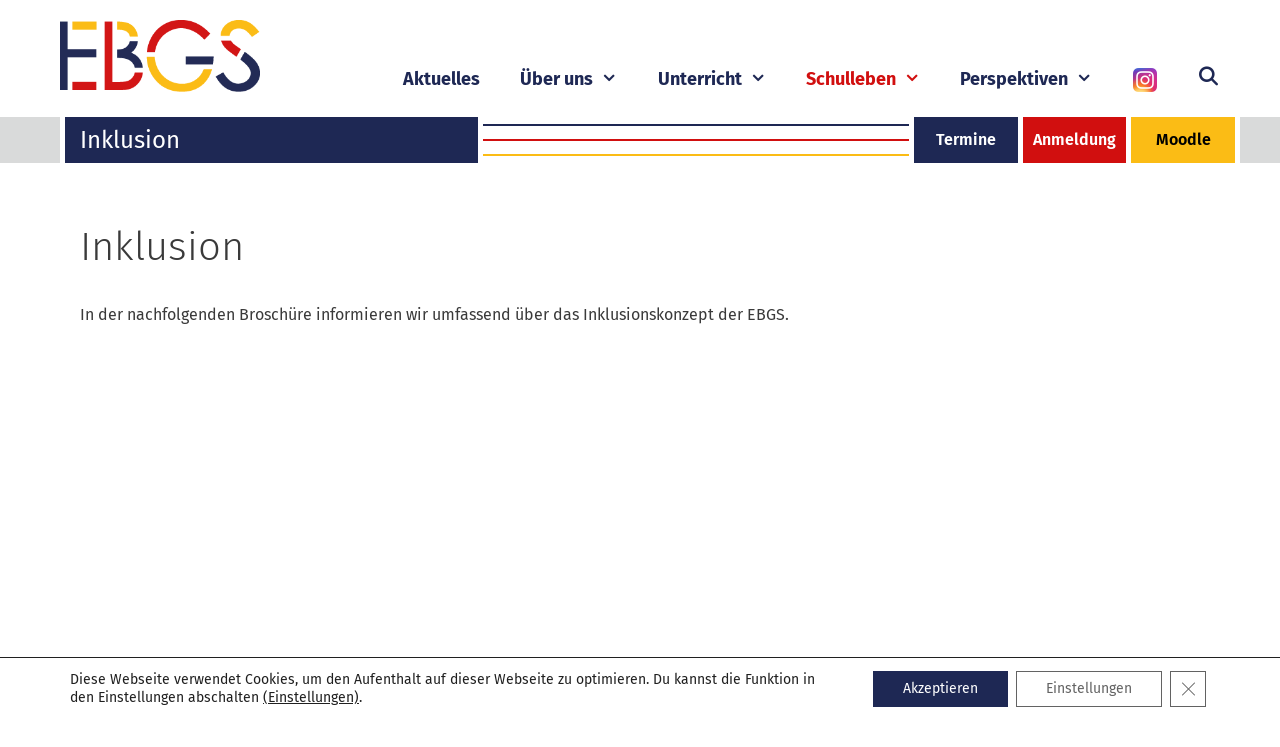

--- FILE ---
content_type: text/html; charset=UTF-8
request_url: https://www.ebgs.de/schulleben/schule-plus/inklusion/
body_size: 23230
content:
<!DOCTYPE html>
<html lang="de">
<head>
	<meta charset="UTF-8">
	<title>Inklusion &#8211; Ernst-Barlach-Gesamtschule</title>
<meta name='robots' content='max-image-preview:large' />
<meta name="viewport" content="width=device-width, initial-scale=1"><link rel='dns-prefetch' href='//www.ebgs.de' />
<link rel="alternate" type="application/rss+xml" title="Ernst-Barlach-Gesamtschule &raquo; Feed" href="https://www.ebgs.de/feed/" />
<link rel="alternate" type="application/rss+xml" title="Ernst-Barlach-Gesamtschule &raquo; Kommentar-Feed" href="https://www.ebgs.de/comments/feed/" />
<link rel="alternate" title="oEmbed (JSON)" type="application/json+oembed" href="https://www.ebgs.de/wp-json/oembed/1.0/embed?url=https%3A%2F%2Fwww.ebgs.de%2Fschulleben%2Fschule-plus%2Finklusion%2F" />
<link rel="alternate" title="oEmbed (XML)" type="text/xml+oembed" href="https://www.ebgs.de/wp-json/oembed/1.0/embed?url=https%3A%2F%2Fwww.ebgs.de%2Fschulleben%2Fschule-plus%2Finklusion%2F&#038;format=xml" />
<style id='wp-img-auto-sizes-contain-inline-css'>
img:is([sizes=auto i],[sizes^="auto," i]){contain-intrinsic-size:3000px 1500px}
/*# sourceURL=wp-img-auto-sizes-contain-inline-css */
</style>
<style id='wp-emoji-styles-inline-css'>

	img.wp-smiley, img.emoji {
		display: inline !important;
		border: none !important;
		box-shadow: none !important;
		height: 1em !important;
		width: 1em !important;
		margin: 0 0.07em !important;
		vertical-align: -0.1em !important;
		background: none !important;
		padding: 0 !important;
	}
/*# sourceURL=wp-emoji-styles-inline-css */
</style>
<style id='wp-block-library-inline-css'>
:root{--wp-block-synced-color:#7a00df;--wp-block-synced-color--rgb:122,0,223;--wp-bound-block-color:var(--wp-block-synced-color);--wp-editor-canvas-background:#ddd;--wp-admin-theme-color:#007cba;--wp-admin-theme-color--rgb:0,124,186;--wp-admin-theme-color-darker-10:#006ba1;--wp-admin-theme-color-darker-10--rgb:0,107,160.5;--wp-admin-theme-color-darker-20:#005a87;--wp-admin-theme-color-darker-20--rgb:0,90,135;--wp-admin-border-width-focus:2px}@media (min-resolution:192dpi){:root{--wp-admin-border-width-focus:1.5px}}.wp-element-button{cursor:pointer}:root .has-very-light-gray-background-color{background-color:#eee}:root .has-very-dark-gray-background-color{background-color:#313131}:root .has-very-light-gray-color{color:#eee}:root .has-very-dark-gray-color{color:#313131}:root .has-vivid-green-cyan-to-vivid-cyan-blue-gradient-background{background:linear-gradient(135deg,#00d084,#0693e3)}:root .has-purple-crush-gradient-background{background:linear-gradient(135deg,#34e2e4,#4721fb 50%,#ab1dfe)}:root .has-hazy-dawn-gradient-background{background:linear-gradient(135deg,#faaca8,#dad0ec)}:root .has-subdued-olive-gradient-background{background:linear-gradient(135deg,#fafae1,#67a671)}:root .has-atomic-cream-gradient-background{background:linear-gradient(135deg,#fdd79a,#004a59)}:root .has-nightshade-gradient-background{background:linear-gradient(135deg,#330968,#31cdcf)}:root .has-midnight-gradient-background{background:linear-gradient(135deg,#020381,#2874fc)}:root{--wp--preset--font-size--normal:16px;--wp--preset--font-size--huge:42px}.has-regular-font-size{font-size:1em}.has-larger-font-size{font-size:2.625em}.has-normal-font-size{font-size:var(--wp--preset--font-size--normal)}.has-huge-font-size{font-size:var(--wp--preset--font-size--huge)}.has-text-align-center{text-align:center}.has-text-align-left{text-align:left}.has-text-align-right{text-align:right}.has-fit-text{white-space:nowrap!important}#end-resizable-editor-section{display:none}.aligncenter{clear:both}.items-justified-left{justify-content:flex-start}.items-justified-center{justify-content:center}.items-justified-right{justify-content:flex-end}.items-justified-space-between{justify-content:space-between}.screen-reader-text{border:0;clip-path:inset(50%);height:1px;margin:-1px;overflow:hidden;padding:0;position:absolute;width:1px;word-wrap:normal!important}.screen-reader-text:focus{background-color:#ddd;clip-path:none;color:#444;display:block;font-size:1em;height:auto;left:5px;line-height:normal;padding:15px 23px 14px;text-decoration:none;top:5px;width:auto;z-index:100000}html :where(.has-border-color){border-style:solid}html :where([style*=border-top-color]){border-top-style:solid}html :where([style*=border-right-color]){border-right-style:solid}html :where([style*=border-bottom-color]){border-bottom-style:solid}html :where([style*=border-left-color]){border-left-style:solid}html :where([style*=border-width]){border-style:solid}html :where([style*=border-top-width]){border-top-style:solid}html :where([style*=border-right-width]){border-right-style:solid}html :where([style*=border-bottom-width]){border-bottom-style:solid}html :where([style*=border-left-width]){border-left-style:solid}html :where(img[class*=wp-image-]){height:auto;max-width:100%}:where(figure){margin:0 0 1em}html :where(.is-position-sticky){--wp-admin--admin-bar--position-offset:var(--wp-admin--admin-bar--height,0px)}@media screen and (max-width:600px){html :where(.is-position-sticky){--wp-admin--admin-bar--position-offset:0px}}

/*# sourceURL=wp-block-library-inline-css */
</style><style id='global-styles-inline-css'>
:root{--wp--preset--aspect-ratio--square: 1;--wp--preset--aspect-ratio--4-3: 4/3;--wp--preset--aspect-ratio--3-4: 3/4;--wp--preset--aspect-ratio--3-2: 3/2;--wp--preset--aspect-ratio--2-3: 2/3;--wp--preset--aspect-ratio--16-9: 16/9;--wp--preset--aspect-ratio--9-16: 9/16;--wp--preset--color--black: #000000;--wp--preset--color--cyan-bluish-gray: #abb8c3;--wp--preset--color--white: #ffffff;--wp--preset--color--pale-pink: #f78da7;--wp--preset--color--vivid-red: #cf2e2e;--wp--preset--color--luminous-vivid-orange: #ff6900;--wp--preset--color--luminous-vivid-amber: #fcb900;--wp--preset--color--light-green-cyan: #7bdcb5;--wp--preset--color--vivid-green-cyan: #00d084;--wp--preset--color--pale-cyan-blue: #8ed1fc;--wp--preset--color--vivid-cyan-blue: #0693e3;--wp--preset--color--vivid-purple: #9b51e0;--wp--preset--color--contrast: var(--contrast);--wp--preset--color--contrast-2: var(--contrast-2);--wp--preset--color--contrast-3: var(--contrast-3);--wp--preset--color--base: var(--base);--wp--preset--color--base-2: var(--base-2);--wp--preset--color--base-3: var(--base-3);--wp--preset--color--accent: var(--accent);--wp--preset--gradient--vivid-cyan-blue-to-vivid-purple: linear-gradient(135deg,rgb(6,147,227) 0%,rgb(155,81,224) 100%);--wp--preset--gradient--light-green-cyan-to-vivid-green-cyan: linear-gradient(135deg,rgb(122,220,180) 0%,rgb(0,208,130) 100%);--wp--preset--gradient--luminous-vivid-amber-to-luminous-vivid-orange: linear-gradient(135deg,rgb(252,185,0) 0%,rgb(255,105,0) 100%);--wp--preset--gradient--luminous-vivid-orange-to-vivid-red: linear-gradient(135deg,rgb(255,105,0) 0%,rgb(207,46,46) 100%);--wp--preset--gradient--very-light-gray-to-cyan-bluish-gray: linear-gradient(135deg,rgb(238,238,238) 0%,rgb(169,184,195) 100%);--wp--preset--gradient--cool-to-warm-spectrum: linear-gradient(135deg,rgb(74,234,220) 0%,rgb(151,120,209) 20%,rgb(207,42,186) 40%,rgb(238,44,130) 60%,rgb(251,105,98) 80%,rgb(254,248,76) 100%);--wp--preset--gradient--blush-light-purple: linear-gradient(135deg,rgb(255,206,236) 0%,rgb(152,150,240) 100%);--wp--preset--gradient--blush-bordeaux: linear-gradient(135deg,rgb(254,205,165) 0%,rgb(254,45,45) 50%,rgb(107,0,62) 100%);--wp--preset--gradient--luminous-dusk: linear-gradient(135deg,rgb(255,203,112) 0%,rgb(199,81,192) 50%,rgb(65,88,208) 100%);--wp--preset--gradient--pale-ocean: linear-gradient(135deg,rgb(255,245,203) 0%,rgb(182,227,212) 50%,rgb(51,167,181) 100%);--wp--preset--gradient--electric-grass: linear-gradient(135deg,rgb(202,248,128) 0%,rgb(113,206,126) 100%);--wp--preset--gradient--midnight: linear-gradient(135deg,rgb(2,3,129) 0%,rgb(40,116,252) 100%);--wp--preset--font-size--small: 13px;--wp--preset--font-size--medium: 20px;--wp--preset--font-size--large: 36px;--wp--preset--font-size--x-large: 42px;--wp--preset--spacing--20: 0.44rem;--wp--preset--spacing--30: 0.67rem;--wp--preset--spacing--40: 1rem;--wp--preset--spacing--50: 1.5rem;--wp--preset--spacing--60: 2.25rem;--wp--preset--spacing--70: 3.38rem;--wp--preset--spacing--80: 5.06rem;--wp--preset--shadow--natural: 6px 6px 9px rgba(0, 0, 0, 0.2);--wp--preset--shadow--deep: 12px 12px 50px rgba(0, 0, 0, 0.4);--wp--preset--shadow--sharp: 6px 6px 0px rgba(0, 0, 0, 0.2);--wp--preset--shadow--outlined: 6px 6px 0px -3px rgb(255, 255, 255), 6px 6px rgb(0, 0, 0);--wp--preset--shadow--crisp: 6px 6px 0px rgb(0, 0, 0);}:where(.is-layout-flex){gap: 0.5em;}:where(.is-layout-grid){gap: 0.5em;}body .is-layout-flex{display: flex;}.is-layout-flex{flex-wrap: wrap;align-items: center;}.is-layout-flex > :is(*, div){margin: 0;}body .is-layout-grid{display: grid;}.is-layout-grid > :is(*, div){margin: 0;}:where(.wp-block-columns.is-layout-flex){gap: 2em;}:where(.wp-block-columns.is-layout-grid){gap: 2em;}:where(.wp-block-post-template.is-layout-flex){gap: 1.25em;}:where(.wp-block-post-template.is-layout-grid){gap: 1.25em;}.has-black-color{color: var(--wp--preset--color--black) !important;}.has-cyan-bluish-gray-color{color: var(--wp--preset--color--cyan-bluish-gray) !important;}.has-white-color{color: var(--wp--preset--color--white) !important;}.has-pale-pink-color{color: var(--wp--preset--color--pale-pink) !important;}.has-vivid-red-color{color: var(--wp--preset--color--vivid-red) !important;}.has-luminous-vivid-orange-color{color: var(--wp--preset--color--luminous-vivid-orange) !important;}.has-luminous-vivid-amber-color{color: var(--wp--preset--color--luminous-vivid-amber) !important;}.has-light-green-cyan-color{color: var(--wp--preset--color--light-green-cyan) !important;}.has-vivid-green-cyan-color{color: var(--wp--preset--color--vivid-green-cyan) !important;}.has-pale-cyan-blue-color{color: var(--wp--preset--color--pale-cyan-blue) !important;}.has-vivid-cyan-blue-color{color: var(--wp--preset--color--vivid-cyan-blue) !important;}.has-vivid-purple-color{color: var(--wp--preset--color--vivid-purple) !important;}.has-black-background-color{background-color: var(--wp--preset--color--black) !important;}.has-cyan-bluish-gray-background-color{background-color: var(--wp--preset--color--cyan-bluish-gray) !important;}.has-white-background-color{background-color: var(--wp--preset--color--white) !important;}.has-pale-pink-background-color{background-color: var(--wp--preset--color--pale-pink) !important;}.has-vivid-red-background-color{background-color: var(--wp--preset--color--vivid-red) !important;}.has-luminous-vivid-orange-background-color{background-color: var(--wp--preset--color--luminous-vivid-orange) !important;}.has-luminous-vivid-amber-background-color{background-color: var(--wp--preset--color--luminous-vivid-amber) !important;}.has-light-green-cyan-background-color{background-color: var(--wp--preset--color--light-green-cyan) !important;}.has-vivid-green-cyan-background-color{background-color: var(--wp--preset--color--vivid-green-cyan) !important;}.has-pale-cyan-blue-background-color{background-color: var(--wp--preset--color--pale-cyan-blue) !important;}.has-vivid-cyan-blue-background-color{background-color: var(--wp--preset--color--vivid-cyan-blue) !important;}.has-vivid-purple-background-color{background-color: var(--wp--preset--color--vivid-purple) !important;}.has-black-border-color{border-color: var(--wp--preset--color--black) !important;}.has-cyan-bluish-gray-border-color{border-color: var(--wp--preset--color--cyan-bluish-gray) !important;}.has-white-border-color{border-color: var(--wp--preset--color--white) !important;}.has-pale-pink-border-color{border-color: var(--wp--preset--color--pale-pink) !important;}.has-vivid-red-border-color{border-color: var(--wp--preset--color--vivid-red) !important;}.has-luminous-vivid-orange-border-color{border-color: var(--wp--preset--color--luminous-vivid-orange) !important;}.has-luminous-vivid-amber-border-color{border-color: var(--wp--preset--color--luminous-vivid-amber) !important;}.has-light-green-cyan-border-color{border-color: var(--wp--preset--color--light-green-cyan) !important;}.has-vivid-green-cyan-border-color{border-color: var(--wp--preset--color--vivid-green-cyan) !important;}.has-pale-cyan-blue-border-color{border-color: var(--wp--preset--color--pale-cyan-blue) !important;}.has-vivid-cyan-blue-border-color{border-color: var(--wp--preset--color--vivid-cyan-blue) !important;}.has-vivid-purple-border-color{border-color: var(--wp--preset--color--vivid-purple) !important;}.has-vivid-cyan-blue-to-vivid-purple-gradient-background{background: var(--wp--preset--gradient--vivid-cyan-blue-to-vivid-purple) !important;}.has-light-green-cyan-to-vivid-green-cyan-gradient-background{background: var(--wp--preset--gradient--light-green-cyan-to-vivid-green-cyan) !important;}.has-luminous-vivid-amber-to-luminous-vivid-orange-gradient-background{background: var(--wp--preset--gradient--luminous-vivid-amber-to-luminous-vivid-orange) !important;}.has-luminous-vivid-orange-to-vivid-red-gradient-background{background: var(--wp--preset--gradient--luminous-vivid-orange-to-vivid-red) !important;}.has-very-light-gray-to-cyan-bluish-gray-gradient-background{background: var(--wp--preset--gradient--very-light-gray-to-cyan-bluish-gray) !important;}.has-cool-to-warm-spectrum-gradient-background{background: var(--wp--preset--gradient--cool-to-warm-spectrum) !important;}.has-blush-light-purple-gradient-background{background: var(--wp--preset--gradient--blush-light-purple) !important;}.has-blush-bordeaux-gradient-background{background: var(--wp--preset--gradient--blush-bordeaux) !important;}.has-luminous-dusk-gradient-background{background: var(--wp--preset--gradient--luminous-dusk) !important;}.has-pale-ocean-gradient-background{background: var(--wp--preset--gradient--pale-ocean) !important;}.has-electric-grass-gradient-background{background: var(--wp--preset--gradient--electric-grass) !important;}.has-midnight-gradient-background{background: var(--wp--preset--gradient--midnight) !important;}.has-small-font-size{font-size: var(--wp--preset--font-size--small) !important;}.has-medium-font-size{font-size: var(--wp--preset--font-size--medium) !important;}.has-large-font-size{font-size: var(--wp--preset--font-size--large) !important;}.has-x-large-font-size{font-size: var(--wp--preset--font-size--x-large) !important;}
/*# sourceURL=global-styles-inline-css */
</style>

<style id='classic-theme-styles-inline-css'>
/*! This file is auto-generated */
.wp-block-button__link{color:#fff;background-color:#32373c;border-radius:9999px;box-shadow:none;text-decoration:none;padding:calc(.667em + 2px) calc(1.333em + 2px);font-size:1.125em}.wp-block-file__button{background:#32373c;color:#fff;text-decoration:none}
/*# sourceURL=/wp-includes/css/classic-themes.min.css */
</style>
<link rel='stylesheet' id='menu-image-css' href='https://www.ebgs.de/wp-content/plugins/menu-image/includes/css/menu-image.css?ver=3.13' media='all' />
<link rel='stylesheet' id='dashicons-css' href='https://www.ebgs.de/wp-includes/css/dashicons.min.css?ver=2299feaba3afc5ec1fcff5a59ea24a16' media='all' />
<link rel='stylesheet' id='wpos-slick-style-css' href='https://www.ebgs.de/wp-content/plugins/wp-slick-slider-and-image-carousel/assets/css/slick.css?ver=3.7.8' media='all' />
<link rel='stylesheet' id='wpsisac-public-style-css' href='https://www.ebgs.de/wp-content/plugins/wp-slick-slider-and-image-carousel/assets/css/wpsisac-public.css?ver=3.7.8' media='all' />
<link rel='stylesheet' id='bookly-ladda.min.css-css' href='https://www.ebgs.de/wp-content/plugins/bookly-responsive-appointment-booking-tool/frontend/resources/css/ladda.min.css?ver=23.2' media='all' />
<link rel='stylesheet' id='bookly-picker.classic.css-css' href='https://www.ebgs.de/wp-content/plugins/bookly-responsive-appointment-booking-tool/frontend/resources/css/picker.classic.css?ver=23.2' media='all' />
<link rel='stylesheet' id='bookly-picker.classic.date.css-css' href='https://www.ebgs.de/wp-content/plugins/bookly-responsive-appointment-booking-tool/frontend/resources/css/picker.classic.date.css?ver=23.2' media='all' />
<link rel='stylesheet' id='bookly-intlTelInput.css-css' href='https://www.ebgs.de/wp-content/plugins/bookly-responsive-appointment-booking-tool/frontend/resources/css/intlTelInput.css?ver=23.2' media='all' />
<link rel='stylesheet' id='bookly-bookly-main.css-css' href='https://www.ebgs.de/wp-content/plugins/bookly-responsive-appointment-booking-tool/frontend/resources/css/bookly-main.css?ver=23.2' media='all' />
<link rel='stylesheet' id='generate-widget-areas-css' href='https://www.ebgs.de/wp-content/themes/generatepress/assets/css/components/widget-areas.min.css?ver=3.5.1' media='all' />
<link rel='stylesheet' id='generate-style-css' href='https://www.ebgs.de/wp-content/themes/generatepress/assets/css/main.min.css?ver=3.5.1' media='all' />
<style id='generate-style-inline-css'>
body{background-color:#ffffff;color:#3a3a3a;}a{color:#1e2854;}a:hover, a:focus, a:active{color:#000000;}.wp-block-group__inner-container{max-width:1200px;margin-left:auto;margin-right:auto;}@media (max-width: 920px) and (min-width: 769px){.inside-header{display:flex;flex-direction:column;align-items:center;}.site-logo, .site-branding{margin-bottom:1.5em;}#site-navigation{margin:0 auto;}.header-widget{margin-top:1.5em;}}.site-header .header-image{width:200px;}.generate-back-to-top{font-size:20px;border-radius:3px;position:fixed;bottom:30px;right:30px;line-height:40px;width:40px;text-align:center;z-index:10;transition:opacity 300ms ease-in-out;opacity:0.1;transform:translateY(1000px);}.generate-back-to-top__show{opacity:1;transform:translateY(0);}.navigation-search{position:absolute;left:-99999px;pointer-events:none;visibility:hidden;z-index:20;width:100%;top:0;transition:opacity 100ms ease-in-out;opacity:0;}.navigation-search.nav-search-active{left:0;right:0;pointer-events:auto;visibility:visible;opacity:1;}.navigation-search input[type="search"]{outline:0;border:0;vertical-align:bottom;line-height:1;opacity:0.9;width:100%;z-index:20;border-radius:0;-webkit-appearance:none;height:60px;}.navigation-search input::-ms-clear{display:none;width:0;height:0;}.navigation-search input::-ms-reveal{display:none;width:0;height:0;}.navigation-search input::-webkit-search-decoration, .navigation-search input::-webkit-search-cancel-button, .navigation-search input::-webkit-search-results-button, .navigation-search input::-webkit-search-results-decoration{display:none;}.gen-sidebar-nav .navigation-search{top:auto;bottom:0;}.dropdown-click .main-navigation ul ul{display:none;visibility:hidden;}.dropdown-click .main-navigation ul ul ul.toggled-on{left:0;top:auto;position:relative;box-shadow:none;border-bottom:1px solid rgba(0,0,0,0.05);}.dropdown-click .main-navigation ul ul li:last-child > ul.toggled-on{border-bottom:0;}.dropdown-click .main-navigation ul.toggled-on, .dropdown-click .main-navigation ul li.sfHover > ul.toggled-on{display:block;left:auto;right:auto;opacity:1;visibility:visible;pointer-events:auto;height:auto;overflow:visible;float:none;}.dropdown-click .main-navigation.sub-menu-left .sub-menu.toggled-on, .dropdown-click .main-navigation.sub-menu-left ul li.sfHover > ul.toggled-on{right:0;}.dropdown-click nav ul ul ul{background-color:transparent;}.dropdown-click .widget-area .main-navigation ul ul{top:auto;position:absolute;float:none;width:100%;left:-99999px;}.dropdown-click .widget-area .main-navigation ul ul.toggled-on{position:relative;left:0;right:0;}.dropdown-click .widget-area.sidebar .main-navigation ul li.sfHover ul, .dropdown-click .widget-area.sidebar .main-navigation ul li:hover ul{right:0;left:0;}.dropdown-click .sfHover > a > .dropdown-menu-toggle > .gp-icon svg{transform:rotate(180deg);}.menu-item-has-children  .dropdown-menu-toggle[role="presentation"]{pointer-events:none;}:root{--contrast:#222222;--contrast-2:#575760;--contrast-3:#b2b2be;--base:#f0f0f0;--base-2:#f7f8f9;--base-3:#ffffff;--accent:#1e73be;}:root .has-contrast-color{color:var(--contrast);}:root .has-contrast-background-color{background-color:var(--contrast);}:root .has-contrast-2-color{color:var(--contrast-2);}:root .has-contrast-2-background-color{background-color:var(--contrast-2);}:root .has-contrast-3-color{color:var(--contrast-3);}:root .has-contrast-3-background-color{background-color:var(--contrast-3);}:root .has-base-color{color:var(--base);}:root .has-base-background-color{background-color:var(--base);}:root .has-base-2-color{color:var(--base-2);}:root .has-base-2-background-color{background-color:var(--base-2);}:root .has-base-3-color{color:var(--base-3);}:root .has-base-3-background-color{background-color:var(--base-3);}:root .has-accent-color{color:var(--accent);}:root .has-accent-background-color{background-color:var(--accent);}body, button, input, select, textarea{font-family:inherit;font-size:16px;}body{line-height:1.5;}p{margin-bottom:1.3em;}.entry-content > [class*="wp-block-"]:not(:last-child):not(.wp-block-heading){margin-bottom:1.3em;}.main-navigation a, .menu-toggle{font-weight:700;font-size:18px;}.main-navigation .menu-bar-items{font-size:18px;}.main-navigation .main-nav ul ul li a{font-size:15px;}.sidebar .widget, .footer-widgets .widget{font-size:17px;}h1{font-weight:300;font-size:40px;}h2{font-weight:300;font-size:30px;}h3{font-size:20px;}h4{font-size:inherit;}h5{font-size:inherit;}@media (max-width:768px){.main-title{font-size:30px;}h1{font-size:30px;}h2{font-size:25px;}}.top-bar{background-color:#636363;color:#ffffff;}.top-bar a{color:#ffffff;}.top-bar a:hover{color:#303030;}.site-header{background-color:#ffffff;color:#3a3a3a;}.site-header a{color:#3a3a3a;}.main-title a,.main-title a:hover{color:#222222;}.site-description{color:#757575;}.mobile-menu-control-wrapper .menu-toggle,.mobile-menu-control-wrapper .menu-toggle:hover,.mobile-menu-control-wrapper .menu-toggle:focus,.has-inline-mobile-toggle #site-navigation.toggled{background-color:rgba(0, 0, 0, 0.02);}.main-navigation,.main-navigation ul ul{background-color:#ffffff;}.main-navigation .main-nav ul li a, .main-navigation .menu-toggle, .main-navigation .menu-bar-items{color:#1e2854;}.main-navigation .main-nav ul li:not([class*="current-menu-"]):hover > a, .main-navigation .main-nav ul li:not([class*="current-menu-"]):focus > a, .main-navigation .main-nav ul li.sfHover:not([class*="current-menu-"]) > a, .main-navigation .menu-bar-item:hover > a, .main-navigation .menu-bar-item.sfHover > a{color:#545454;background-color:#ffffff;}button.menu-toggle:hover,button.menu-toggle:focus{color:#1e2854;}.main-navigation .main-nav ul li[class*="current-menu-"] > a{color:#d10f0f;background-color:#ffffff;}.navigation-search input[type="search"],.navigation-search input[type="search"]:active, .navigation-search input[type="search"]:focus, .main-navigation .main-nav ul li.search-item.active > a, .main-navigation .menu-bar-items .search-item.active > a{color:#545454;background-color:#ffffff;}.main-navigation ul ul{background-color:#d9dada;}.main-navigation .main-nav ul ul li a{color:#000000;}.main-navigation .main-nav ul ul li:not([class*="current-menu-"]):hover > a,.main-navigation .main-nav ul ul li:not([class*="current-menu-"]):focus > a, .main-navigation .main-nav ul ul li.sfHover:not([class*="current-menu-"]) > a{color:#1e2854;background-color:rgba(255,255,255,0.9);}.main-navigation .main-nav ul ul li[class*="current-menu-"] > a{color:#d10f0f;background-color:#f6f9fc;}.separate-containers .inside-article, .separate-containers .comments-area, .separate-containers .page-header, .one-container .container, .separate-containers .paging-navigation, .inside-page-header{background-color:#ffffff;}.entry-meta{color:#595959;}.entry-meta a{color:#595959;}.entry-meta a:hover{color:#1e73be;}.sidebar .widget{background-color:#ffffff;}.sidebar .widget .widget-title{color:#000000;}.footer-widgets{color:#ffffff;background-color:#1e2854;}.footer-widgets a{color:#d9dada;}.footer-widgets .widget-title{color:#d9dadd;}.site-info{color:#ffffff;background-color:#1e2854;}.site-info a{color:#ffffff;}.site-info a:hover{color:#d9dada;}.footer-bar .widget_nav_menu .current-menu-item a{color:#d9dada;}input[type="text"],input[type="email"],input[type="url"],input[type="password"],input[type="search"],input[type="tel"],input[type="number"],textarea,select{color:#666666;background-color:#fafafa;border-color:#cccccc;}input[type="text"]:focus,input[type="email"]:focus,input[type="url"]:focus,input[type="password"]:focus,input[type="search"]:focus,input[type="tel"]:focus,input[type="number"]:focus,textarea:focus,select:focus{color:#666666;background-color:#ffffff;border-color:#bfbfbf;}button,html input[type="button"],input[type="reset"],input[type="submit"],a.button,a.wp-block-button__link:not(.has-background){color:#ffffff;background-color:#d10f0f;}button:hover,html input[type="button"]:hover,input[type="reset"]:hover,input[type="submit"]:hover,a.button:hover,button:focus,html input[type="button"]:focus,input[type="reset"]:focus,input[type="submit"]:focus,a.button:focus,a.wp-block-button__link:not(.has-background):active,a.wp-block-button__link:not(.has-background):focus,a.wp-block-button__link:not(.has-background):hover{color:#ffffff;background-color:#1e2854;}a.generate-back-to-top{background-color:rgba( 0,0,0,0.4 );color:#ffffff;}a.generate-back-to-top:hover,a.generate-back-to-top:focus{background-color:rgba( 0,0,0,0.6 );color:#ffffff;}:root{--gp-search-modal-bg-color:var(--base-3);--gp-search-modal-text-color:var(--contrast);--gp-search-modal-overlay-bg-color:rgba(0,0,0,0.2);}@media (max-width: 768px){.main-navigation .menu-bar-item:hover > a, .main-navigation .menu-bar-item.sfHover > a{background:none;color:#1e2854;}}.inside-top-bar{padding:10px;}.nav-below-header .main-navigation .inside-navigation.grid-container, .nav-above-header .main-navigation .inside-navigation.grid-container{padding:0px 20px 0px 20px;}.site-main .wp-block-group__inner-container{padding:40px;}.separate-containers .paging-navigation{padding-top:20px;padding-bottom:20px;}.entry-content .alignwide, body:not(.no-sidebar) .entry-content .alignfull{margin-left:-40px;width:calc(100% + 80px);max-width:calc(100% + 80px);}.rtl .menu-item-has-children .dropdown-menu-toggle{padding-left:20px;}.rtl .main-navigation .main-nav ul li.menu-item-has-children > a{padding-right:20px;}.inside-site-info{padding:20px;}@media (max-width:768px){.separate-containers .inside-article, .separate-containers .comments-area, .separate-containers .page-header, .separate-containers .paging-navigation, .one-container .site-content, .inside-page-header{padding:30px;}.site-main .wp-block-group__inner-container{padding:30px;}.inside-site-info{padding-right:10px;padding-left:10px;}.entry-content .alignwide, body:not(.no-sidebar) .entry-content .alignfull{margin-left:-30px;width:calc(100% + 60px);max-width:calc(100% + 60px);}.one-container .site-main .paging-navigation{margin-bottom:20px;}}.is-right-sidebar{width:30%;}.is-left-sidebar{width:30%;}.site-content .content-area{width:100%;}@media (max-width: 768px){.main-navigation .menu-toggle,.sidebar-nav-mobile:not(#sticky-placeholder){display:block;}.main-navigation ul,.gen-sidebar-nav,.main-navigation:not(.slideout-navigation):not(.toggled) .main-nav > ul,.has-inline-mobile-toggle #site-navigation .inside-navigation > *:not(.navigation-search):not(.main-nav){display:none;}.nav-align-right .inside-navigation,.nav-align-center .inside-navigation{justify-content:space-between;}.has-inline-mobile-toggle .mobile-menu-control-wrapper{display:flex;flex-wrap:wrap;}.has-inline-mobile-toggle .inside-header{flex-direction:row;text-align:left;flex-wrap:wrap;}.has-inline-mobile-toggle .header-widget,.has-inline-mobile-toggle #site-navigation{flex-basis:100%;}.nav-float-left .has-inline-mobile-toggle #site-navigation{order:10;}}
.dynamic-author-image-rounded{border-radius:100%;}.dynamic-featured-image, .dynamic-author-image{vertical-align:middle;}.one-container.blog .dynamic-content-template:not(:last-child), .one-container.archive .dynamic-content-template:not(:last-child){padding-bottom:0px;}.dynamic-entry-excerpt > p:last-child{margin-bottom:0px;}
.navigation-branding .main-title{font-weight:bold;text-transform:none;font-size:25px;}@media (max-width: 768px){.navigation-branding .main-title{font-size:30px;}}
.main-navigation .main-nav ul li a,.menu-toggle,.main-navigation .menu-bar-item > a{transition: line-height 300ms ease}.main-navigation.toggled .main-nav > ul{background-color: #ffffff}.sticky-enabled .gen-sidebar-nav.is_stuck .main-navigation {margin-bottom: 0px;}.sticky-enabled .gen-sidebar-nav.is_stuck {z-index: 500;}.sticky-enabled .main-navigation.is_stuck {box-shadow: 0 2px 2px -2px rgba(0, 0, 0, .2);}.navigation-stick:not(.gen-sidebar-nav) {left: 0;right: 0;width: 100% !important;}@media (max-width: 768px){#sticky-placeholder{height:0;overflow:hidden;}.has-inline-mobile-toggle #site-navigation.toggled{margin-top:0;}.has-inline-mobile-menu #site-navigation.toggled .main-nav > ul{top:1.5em;}}.nav-float-right .navigation-stick {width: 100% !important;left: 0;}.nav-float-right .navigation-stick .navigation-branding {margin-right: auto;}.main-navigation.has-sticky-branding:not(.grid-container) .inside-navigation:not(.grid-container) .navigation-branding{margin-left: 10px;}.main-navigation.navigation-stick.has-sticky-branding .inside-navigation.grid-container{padding-left:40px;padding-right:40px;}@media (max-width:768px){.main-navigation.navigation-stick.has-sticky-branding .inside-navigation.grid-container{padding-left:0;padding-right:0;}}
.page-hero .inside-page-hero.grid-container{max-width:calc(1200px - 0px - 0px);}.inside-page-hero > *:last-child{margin-bottom:0px;}
/*# sourceURL=generate-style-inline-css */
</style>
<link rel='stylesheet' id='generate-font-icons-css' href='https://www.ebgs.de/wp-content/themes/generatepress/assets/css/components/font-icons.min.css?ver=3.5.1' media='all' />
<link rel='stylesheet' id='font-awesome-css' href='https://www.ebgs.de/wp-content/themes/generatepress/assets/css/components/font-awesome.min.css?ver=4.7' media='all' />
<link rel='stylesheet' id='generate-child-css' href='https://www.ebgs.de/wp-content/themes/generatepress_child/style.css?ver=1666777116' media='all' />
<link rel='stylesheet' id='ics-calendar-css' href='https://www.ebgs.de/wp-content/plugins/ics-calendar/assets/style.min.css?ver=12.0.3.1' media='all' />
<style id='generateblocks-inline-css'>
:root{--gb-container-width:1200px;}.gb-container .wp-block-image img{vertical-align:middle;}.gb-grid-wrapper .wp-block-image{margin-bottom:0;}.gb-highlight{background:none;}.gb-shape{line-height:0;}
/*# sourceURL=generateblocks-inline-css */
</style>
<link rel='stylesheet' id='tmm-css' href='https://www.ebgs.de/wp-content/plugins/team-members/inc/css/tmm_style.css?ver=2299feaba3afc5ec1fcff5a59ea24a16' media='all' />
<link rel='stylesheet' id='generate-navigation-branding-css' href='https://www.ebgs.de/wp-content/plugins/gp-premium/menu-plus/functions/css/navigation-branding-flex.min.css?ver=2.0.3' media='all' />
<style id='generate-navigation-branding-inline-css'>
.main-navigation.has-branding .inside-navigation.grid-container, .main-navigation.has-branding.grid-container .inside-navigation:not(.grid-container){padding:0px 40px 0px 40px;}.main-navigation.has-branding:not(.grid-container) .inside-navigation:not(.grid-container) .navigation-branding{margin-left:10px;}.main-navigation .sticky-navigation-logo, .main-navigation.navigation-stick .site-logo:not(.mobile-header-logo){display:none;}.main-navigation.navigation-stick .sticky-navigation-logo{display:block;}.navigation-branding img, .site-logo.mobile-header-logo img{height:60px;width:auto;}.navigation-branding .main-title{line-height:60px;}@media (max-width: 768px){.main-navigation.has-branding.nav-align-center .menu-bar-items, .main-navigation.has-sticky-branding.navigation-stick.nav-align-center .menu-bar-items{margin-left:auto;}.navigation-branding{margin-right:auto;margin-left:10px;}.navigation-branding .main-title, .mobile-header-navigation .site-logo{margin-left:10px;}.main-navigation.has-branding .inside-navigation.grid-container{padding:0px;}}
/*# sourceURL=generate-navigation-branding-inline-css */
</style>
<link rel='stylesheet' id='moove_gdpr_frontend-css' href='https://www.ebgs.de/wp-content/plugins/gdpr-cookie-compliance/dist/styles/gdpr-main-nf.css?ver=4.5.11' media='all' />
<style id='moove_gdpr_frontend-inline-css'>
				#moove_gdpr_cookie_modal .moove-gdpr-modal-content .moove-gdpr-tab-main h3.tab-title, 
				#moove_gdpr_cookie_modal .moove-gdpr-modal-content .moove-gdpr-tab-main span.tab-title,
				#moove_gdpr_cookie_modal .moove-gdpr-modal-content .moove-gdpr-modal-left-content #moove-gdpr-menu li a, 
				#moove_gdpr_cookie_modal .moove-gdpr-modal-content .moove-gdpr-modal-left-content #moove-gdpr-menu li button,
				#moove_gdpr_cookie_modal .moove-gdpr-modal-content .moove-gdpr-modal-left-content .moove-gdpr-branding-cnt a,
				#moove_gdpr_cookie_modal .moove-gdpr-modal-content .moove-gdpr-modal-footer-content .moove-gdpr-button-holder a.mgbutton, 
				#moove_gdpr_cookie_modal .moove-gdpr-modal-content .moove-gdpr-modal-footer-content .moove-gdpr-button-holder button.mgbutton,
				#moove_gdpr_cookie_modal .cookie-switch .cookie-slider:after, 
				#moove_gdpr_cookie_modal .cookie-switch .slider:after, 
				#moove_gdpr_cookie_modal .switch .cookie-slider:after, 
				#moove_gdpr_cookie_modal .switch .slider:after,
				#moove_gdpr_cookie_info_bar .moove-gdpr-info-bar-container .moove-gdpr-info-bar-content p, 
				#moove_gdpr_cookie_info_bar .moove-gdpr-info-bar-container .moove-gdpr-info-bar-content p a,
				#moove_gdpr_cookie_info_bar .moove-gdpr-info-bar-container .moove-gdpr-info-bar-content a.mgbutton, 
				#moove_gdpr_cookie_info_bar .moove-gdpr-info-bar-container .moove-gdpr-info-bar-content button.mgbutton,
				#moove_gdpr_cookie_modal .moove-gdpr-modal-content .moove-gdpr-tab-main .moove-gdpr-tab-main-content h1, 
				#moove_gdpr_cookie_modal .moove-gdpr-modal-content .moove-gdpr-tab-main .moove-gdpr-tab-main-content h2, 
				#moove_gdpr_cookie_modal .moove-gdpr-modal-content .moove-gdpr-tab-main .moove-gdpr-tab-main-content h3, 
				#moove_gdpr_cookie_modal .moove-gdpr-modal-content .moove-gdpr-tab-main .moove-gdpr-tab-main-content h4, 
				#moove_gdpr_cookie_modal .moove-gdpr-modal-content .moove-gdpr-tab-main .moove-gdpr-tab-main-content h5, 
				#moove_gdpr_cookie_modal .moove-gdpr-modal-content .moove-gdpr-tab-main .moove-gdpr-tab-main-content h6,
				#moove_gdpr_cookie_modal .moove-gdpr-modal-content.moove_gdpr_modal_theme_v2 .moove-gdpr-modal-title .tab-title,
				#moove_gdpr_cookie_modal .moove-gdpr-modal-content.moove_gdpr_modal_theme_v2 .moove-gdpr-tab-main h3.tab-title, 
				#moove_gdpr_cookie_modal .moove-gdpr-modal-content.moove_gdpr_modal_theme_v2 .moove-gdpr-tab-main span.tab-title,
				#moove_gdpr_cookie_modal .moove-gdpr-modal-content.moove_gdpr_modal_theme_v2 .moove-gdpr-branding-cnt a {
				 	font-weight: inherit				}
			#moove_gdpr_cookie_modal,#moove_gdpr_cookie_info_bar,.gdpr_cookie_settings_shortcode_content{font-family:inherit}#moove_gdpr_save_popup_settings_button{background-color:#373737;color:#fff}#moove_gdpr_save_popup_settings_button:hover{background-color:#000}#moove_gdpr_cookie_info_bar .moove-gdpr-info-bar-container .moove-gdpr-info-bar-content a.mgbutton,#moove_gdpr_cookie_info_bar .moove-gdpr-info-bar-container .moove-gdpr-info-bar-content button.mgbutton{background-color:#1e2854}#moove_gdpr_cookie_modal .moove-gdpr-modal-content .moove-gdpr-modal-footer-content .moove-gdpr-button-holder a.mgbutton,#moove_gdpr_cookie_modal .moove-gdpr-modal-content .moove-gdpr-modal-footer-content .moove-gdpr-button-holder button.mgbutton,.gdpr_cookie_settings_shortcode_content .gdpr-shr-button.button-green{background-color:#1e2854;border-color:#1e2854}#moove_gdpr_cookie_modal .moove-gdpr-modal-content .moove-gdpr-modal-footer-content .moove-gdpr-button-holder a.mgbutton:hover,#moove_gdpr_cookie_modal .moove-gdpr-modal-content .moove-gdpr-modal-footer-content .moove-gdpr-button-holder button.mgbutton:hover,.gdpr_cookie_settings_shortcode_content .gdpr-shr-button.button-green:hover{background-color:#fff;color:#1e2854}#moove_gdpr_cookie_modal .moove-gdpr-modal-content .moove-gdpr-modal-close i,#moove_gdpr_cookie_modal .moove-gdpr-modal-content .moove-gdpr-modal-close span.gdpr-icon{background-color:#1e2854;border:1px solid #1e2854}#moove_gdpr_cookie_info_bar span.change-settings-button.focus-g{-webkit-box-shadow:0 0 1px 3px #1e2854;-moz-box-shadow:0 0 1px 3px #1e2854;box-shadow:0 0 1px 3px #1e2854}#moove_gdpr_cookie_modal .moove-gdpr-modal-content .moove-gdpr-modal-close i:hover,#moove_gdpr_cookie_modal .moove-gdpr-modal-content .moove-gdpr-modal-close span.gdpr-icon:hover,#moove_gdpr_cookie_info_bar span[data-href]>u.change-settings-button{color:#1e2854}#moove_gdpr_cookie_modal .moove-gdpr-modal-content .moove-gdpr-modal-left-content #moove-gdpr-menu li.menu-item-selected a span.gdpr-icon,#moove_gdpr_cookie_modal .moove-gdpr-modal-content .moove-gdpr-modal-left-content #moove-gdpr-menu li.menu-item-selected button span.gdpr-icon{color:inherit}#moove_gdpr_cookie_modal .moove-gdpr-modal-content .moove-gdpr-modal-left-content #moove-gdpr-menu li:hover a,#moove_gdpr_cookie_modal .moove-gdpr-modal-content .moove-gdpr-modal-left-content #moove-gdpr-menu li:hover button{color:#d10f0f}#moove_gdpr_cookie_modal .moove-gdpr-modal-content .moove-gdpr-modal-left-content #moove-gdpr-menu li a span.gdpr-icon,#moove_gdpr_cookie_modal .moove-gdpr-modal-content .moove-gdpr-modal-left-content #moove-gdpr-menu li button span.gdpr-icon{color:inherit}#moove_gdpr_cookie_modal .gdpr-acc-link{line-height:0;font-size:0;color:transparent;position:absolute}#moove_gdpr_cookie_modal .moove-gdpr-modal-content .moove-gdpr-modal-close:hover i,#moove_gdpr_cookie_modal .moove-gdpr-modal-content .moove-gdpr-modal-left-content #moove-gdpr-menu li a,#moove_gdpr_cookie_modal .moove-gdpr-modal-content .moove-gdpr-modal-left-content #moove-gdpr-menu li button,#moove_gdpr_cookie_modal .moove-gdpr-modal-content .moove-gdpr-modal-left-content #moove-gdpr-menu li button i,#moove_gdpr_cookie_modal .moove-gdpr-modal-content .moove-gdpr-modal-left-content #moove-gdpr-menu li a i,#moove_gdpr_cookie_modal .moove-gdpr-modal-content .moove-gdpr-tab-main .moove-gdpr-tab-main-content a:hover,#moove_gdpr_cookie_info_bar.moove-gdpr-dark-scheme .moove-gdpr-info-bar-container .moove-gdpr-info-bar-content a.mgbutton:hover,#moove_gdpr_cookie_info_bar.moove-gdpr-dark-scheme .moove-gdpr-info-bar-container .moove-gdpr-info-bar-content button.mgbutton:hover,#moove_gdpr_cookie_info_bar.moove-gdpr-dark-scheme .moove-gdpr-info-bar-container .moove-gdpr-info-bar-content a:hover,#moove_gdpr_cookie_info_bar.moove-gdpr-dark-scheme .moove-gdpr-info-bar-container .moove-gdpr-info-bar-content button:hover,#moove_gdpr_cookie_info_bar.moove-gdpr-dark-scheme .moove-gdpr-info-bar-container .moove-gdpr-info-bar-content span.change-settings-button:hover,#moove_gdpr_cookie_info_bar.moove-gdpr-dark-scheme .moove-gdpr-info-bar-container .moove-gdpr-info-bar-content u.change-settings-button:hover,#moove_gdpr_cookie_info_bar span[data-href]>u.change-settings-button,#moove_gdpr_cookie_info_bar.moove-gdpr-dark-scheme .moove-gdpr-info-bar-container .moove-gdpr-info-bar-content a.mgbutton.focus-g,#moove_gdpr_cookie_info_bar.moove-gdpr-dark-scheme .moove-gdpr-info-bar-container .moove-gdpr-info-bar-content button.mgbutton.focus-g,#moove_gdpr_cookie_info_bar.moove-gdpr-dark-scheme .moove-gdpr-info-bar-container .moove-gdpr-info-bar-content a.focus-g,#moove_gdpr_cookie_info_bar.moove-gdpr-dark-scheme .moove-gdpr-info-bar-container .moove-gdpr-info-bar-content button.focus-g,#moove_gdpr_cookie_info_bar.moove-gdpr-dark-scheme .moove-gdpr-info-bar-container .moove-gdpr-info-bar-content span.change-settings-button.focus-g,#moove_gdpr_cookie_info_bar.moove-gdpr-dark-scheme .moove-gdpr-info-bar-container .moove-gdpr-info-bar-content u.change-settings-button.focus-g{color:#1e2854}#moove_gdpr_cookie_modal .moove-gdpr-modal-content .moove-gdpr-modal-left-content #moove-gdpr-menu li.menu-item-selected a,#moove_gdpr_cookie_modal .moove-gdpr-modal-content .moove-gdpr-modal-left-content #moove-gdpr-menu li.menu-item-selected button{color:#d10f0f}#moove_gdpr_cookie_modal .moove-gdpr-modal-content .moove-gdpr-modal-left-content #moove-gdpr-menu li.menu-item-selected a i,#moove_gdpr_cookie_modal .moove-gdpr-modal-content .moove-gdpr-modal-left-content #moove-gdpr-menu li.menu-item-selected button i{color:#d10f0f}#moove_gdpr_cookie_modal.gdpr_lightbox-hide{display:none}#moove_gdpr_cookie_info_bar .moove-gdpr-info-bar-container .moove-gdpr-info-bar-content a.mgbutton,#moove_gdpr_cookie_info_bar .moove-gdpr-info-bar-container .moove-gdpr-info-bar-content button.mgbutton,#moove_gdpr_cookie_modal .moove-gdpr-modal-content .moove-gdpr-modal-footer-content .moove-gdpr-button-holder a.mgbutton,#moove_gdpr_cookie_modal .moove-gdpr-modal-content .moove-gdpr-modal-footer-content .moove-gdpr-button-holder button.mgbutton,.gdpr-shr-button,#moove_gdpr_cookie_info_bar .moove-gdpr-infobar-close-btn{border-radius:0}
/*# sourceURL=moove_gdpr_frontend-inline-css */
</style>
<script src="https://www.ebgs.de/wp-includes/js/jquery/jquery.min.js?ver=3.7.1" id="jquery-core-js"></script>
<script src="https://www.ebgs.de/wp-includes/js/jquery/jquery-migrate.min.js?ver=3.4.1" id="jquery-migrate-js"></script>
<script id="3d-flip-book-client-locale-loader-js-extra">
var FB3D_CLIENT_LOCALE = {"ajaxurl":"https://www.ebgs.de/wp-admin/admin-ajax.php","dictionary":{"Table of contents":"Table of contents","Close":"Close","Bookmarks":"Bookmarks","Thumbnails":"Thumbnails","Search":"Search","Share":"Share","Facebook":"Facebook","Twitter":"Twitter","Email":"Email","Play":"Play","Previous page":"Previous page","Next page":"Next page","Zoom in":"Zoom in","Zoom out":"Zoom out","Fit view":"Fit view","Auto play":"Auto play","Full screen":"Full screen","More":"More","Smart pan":"Smart pan","Single page":"Single page","Sounds":"Sounds","Stats":"Stats","Print":"Print","Download":"Download","Goto first page":"Goto first page","Goto last page":"Goto last page"},"images":"https://www.ebgs.de/wp-content/plugins/interactive-3d-flipbook-powered-physics-engine/assets/images/","jsData":{"urls":[],"posts":{"ids_mis":[],"ids":[]},"pages":[],"firstPages":[],"bookCtrlProps":[],"bookTemplates":[]},"key":"3d-flip-book","pdfJS":{"pdfJsLib":"https://www.ebgs.de/wp-content/plugins/interactive-3d-flipbook-powered-physics-engine/assets/js/pdf.min.js?ver=4.3.136","pdfJsWorker":"https://www.ebgs.de/wp-content/plugins/interactive-3d-flipbook-powered-physics-engine/assets/js/pdf.worker.js?ver=4.3.136","stablePdfJsLib":"https://www.ebgs.de/wp-content/plugins/interactive-3d-flipbook-powered-physics-engine/assets/js/stable/pdf.min.js?ver=2.5.207","stablePdfJsWorker":"https://www.ebgs.de/wp-content/plugins/interactive-3d-flipbook-powered-physics-engine/assets/js/stable/pdf.worker.js?ver=2.5.207","pdfJsCMapUrl":"https://www.ebgs.de/wp-content/plugins/interactive-3d-flipbook-powered-physics-engine/assets/cmaps/"},"cacheurl":"https://www.ebgs.de/wp-content/uploads/3d-flip-book/cache/","pluginsurl":"https://www.ebgs.de/wp-content/plugins/","pluginurl":"https://www.ebgs.de/wp-content/plugins/interactive-3d-flipbook-powered-physics-engine/","thumbnailSize":{"width":"150","height":"150"},"version":"1.16.17"};
//# sourceURL=3d-flip-book-client-locale-loader-js-extra
</script>
<script src="https://www.ebgs.de/wp-content/plugins/interactive-3d-flipbook-powered-physics-engine/assets/js/client-locale-loader.js?ver=1.16.17" id="3d-flip-book-client-locale-loader-js" async data-wp-strategy="async"></script>
<script src="https://www.ebgs.de/wp-content/plugins/bookly-responsive-appointment-booking-tool/frontend/resources/js/spin.min.js?ver=23.2" id="bookly-spin.min.js-js"></script>
<script id="bookly-globals-js-extra">
var BooklyL10nGlobal = {"csrf_token":"85f36285f6","ajax_url_backend":"https://www.ebgs.de/wp-admin/admin-ajax.php","ajax_url_frontend":"https://www.ebgs.de/wp-admin/admin-ajax.php","mjsTimeFormat":"H:mm","datePicker":{"format":"D. MMMM YYYY","monthNames":["Januar","Februar","M\u00e4rz","April","Mai","Juni","Juli","August","September","Oktober","November","Dezember"],"daysOfWeek":["So.","Mo.","Di.","Mi.","Do.","Fr.","Sa."],"firstDay":1,"monthNamesShort":["Jan.","Feb.","M\u00e4rz","Apr.","Mai","Juni","Juli","Aug.","Sep.","Okt.","Nov.","Dez."],"dayNames":["Sonntag","Montag","Dienstag","Mittwoch","Donnerstag","Freitag","Samstag"],"dayNamesShort":["So.","Mo.","Di.","Mi.","Do.","Fr.","Sa."],"meridiem":{"am":"a.m.","pm":"p.m.","AM":"a.m.","PM":"p.m."}},"dateRange":{"format":"D. MMMM YYYY","applyLabel":"Anwenden","cancelLabel":"Stornieren","fromLabel":"von","toLabel":"bis","customRangeLabel":"Benutzerdefinierter Bereich","tomorrow":"Morgen","today":"Heute","anyTime":"Jederzeit","yesterday":"Gestern","last_7":"Letzten 7 Tage","last_30":"Letzten 30 Tage","next_7":"N\u00e4chste 7 Tage","next_30":"N\u00e4chste 30 Tage","thisMonth":"Dieser Monat","nextMonth":"N\u00e4chster Monat","lastMonth":"Letzter Monat","firstDay":1},"l10n":{"apply":"Anwenden","cancel":"Stornieren","areYouSure":"Sind Sie sicher?"},"addons":[],"cloud_products":"","data":{}};
//# sourceURL=bookly-globals-js-extra
</script>
<script src="https://www.ebgs.de/wp-content/plugins/bookly-responsive-appointment-booking-tool/frontend/resources/js/ladda.min.js?ver=23.2" id="bookly-ladda.min.js-js"></script>
<script src="https://www.ebgs.de/wp-content/plugins/bookly-responsive-appointment-booking-tool/backend/resources/js/moment.min.js?ver=23.2" id="bookly-moment.min.js-js"></script>
<script src="https://www.ebgs.de/wp-content/plugins/bookly-responsive-appointment-booking-tool/frontend/resources/js/hammer.min.js?ver=23.2" id="bookly-hammer.min.js-js"></script>
<script src="https://www.ebgs.de/wp-content/plugins/bookly-responsive-appointment-booking-tool/frontend/resources/js/jquery.hammer.min.js?ver=23.2" id="bookly-jquery.hammer.min.js-js"></script>
<script src="https://www.ebgs.de/wp-content/plugins/bookly-responsive-appointment-booking-tool/frontend/resources/js/picker.js?ver=23.2" id="bookly-picker.js-js"></script>
<script src="https://www.ebgs.de/wp-content/plugins/bookly-responsive-appointment-booking-tool/frontend/resources/js/picker.date.js?ver=23.2" id="bookly-picker.date.js-js"></script>
<script src="https://www.ebgs.de/wp-content/plugins/bookly-responsive-appointment-booking-tool/frontend/resources/js/qrcode.js?ver=23.2" id="bookly-qrcode.js-js"></script>
<script id="bookly-bookly.min.js-js-extra">
var BooklyL10n = {"ajaxurl":"https://www.ebgs.de/wp-admin/admin-ajax.php","csrf_token":"85f36285f6","today":"Heute","months":["Januar","Februar","M\u00e4rz","April","Mai","Juni","Juli","August","September","Oktober","November","Dezember"],"days":["Sonntag","Montag","Dienstag","Mittwoch","Donnerstag","Freitag","Samstag"],"daysShort":["So.","Mo.","Di.","Mi.","Do.","Fr.","Sa."],"monthsShort":["Jan.","Feb.","M\u00e4rz","Apr.","Mai","Juni","Juli","Aug.","Sep.","Okt.","Nov.","Dez."],"nextMonth":"N\u00e4chster Monat","prevMonth":"Vorheriger Monat","show_more":"Mehr anzeigen","sessionHasExpired":"Ihre Sitzung ist abgelaufen. Bitte dr\u00fccken Sie \"Ok\", um die Seite zu aktualisieren."};
//# sourceURL=bookly-bookly.min.js-js-extra
</script>
<script src="https://www.ebgs.de/wp-content/plugins/bookly-responsive-appointment-booking-tool/frontend/resources/js/bookly.min.js?ver=23.2" id="bookly-bookly.min.js-js"></script>
<script src="https://www.ebgs.de/wp-content/plugins/bookly-responsive-appointment-booking-tool/frontend/resources/js/intlTelInput.min.js?ver=23.2" id="bookly-intlTelInput.min.js-js"></script>
<link rel="https://api.w.org/" href="https://www.ebgs.de/wp-json/" /><link rel="alternate" title="JSON" type="application/json" href="https://www.ebgs.de/wp-json/wp/v2/pages/4959" /><link rel="EditURI" type="application/rsd+xml" title="RSD" href="https://www.ebgs.de/xmlrpc.php?rsd" />

<link rel="canonical" href="https://www.ebgs.de/schulleben/schule-plus/inklusion/" />
<link rel='shortlink' href='https://www.ebgs.de/?p=4959' />
<link rel="icon" href="https://www.ebgs.de/wp-content/uploads/2020/10/EBGS-TAB-150x150.jpeg" sizes="32x32" />
<link rel="icon" href="https://www.ebgs.de/wp-content/uploads/2020/10/EBGS-TAB-300x300.jpeg" sizes="192x192" />
<link rel="apple-touch-icon" href="https://www.ebgs.de/wp-content/uploads/2020/10/EBGS-TAB-300x300.jpeg" />
<meta name="msapplication-TileImage" content="https://www.ebgs.de/wp-content/uploads/2020/10/EBGS-TAB-300x300.jpeg" />
		<style id="wp-custom-css">
			html, body, html body { font-family: 'Fira Sans', Helvetica, Arial, sans-serif; }		</style>
		</head>

<body class="wp-singular page-template-default page page-id-4959 page-child parent-pageid-7363 wp-custom-logo wp-embed-responsive wp-theme-generatepress wp-child-theme-generatepress_child post-image-aligned-center sticky-menu-fade sticky-enabled both-sticky-menu no-sidebar nav-float-right separate-containers nav-search-enabled header-aligned-left dropdown-click dropdown-click-menu-item" itemtype="https://schema.org/WebPage" itemscope>
	<a class="screen-reader-text skip-link" href="#content" title="Zum Inhalt springen">Zum Inhalt springen</a>		<header class="site-header grid-container has-inline-mobile-toggle" id="masthead" aria-label="Website"  itemtype="https://schema.org/WPHeader" itemscope>
			<div class="inside-header grid-container">
				<div class="site-logo">
					<a href="https://www.ebgs.de/" rel="home">
						<img  class="header-image is-logo-image" alt="Ernst-Barlach-Gesamtschule" src="https://www.ebgs.de/wp-content/uploads/2021/06/logo_ebgs-dinslaken_320px.png" width="320" height="115" />
					</a>
				</div>	<nav class="main-navigation mobile-menu-control-wrapper" id="mobile-menu-control-wrapper" aria-label="Mobil-Umschalter">
		<div class="menu-bar-items"><span class="menu-bar-item search-item"><a aria-label="Suchleiste öffnen" href="#"></a></span></div>		<button data-nav="site-navigation" class="menu-toggle" aria-controls="primary-menu" aria-expanded="false">
			<span class="screen-reader-text">Menü</span>		</button>
	</nav>
			<nav class="has-sticky-branding main-navigation has-menu-bar-items sub-menu-right" id="site-navigation" aria-label="Primär"  itemtype="https://schema.org/SiteNavigationElement" itemscope>
			<div class="inside-navigation grid-container">
				<div class="navigation-branding"><div class="sticky-navigation-logo">
					<a href="https://www.ebgs.de/" title="Ernst-Barlach-Gesamtschule" rel="home">
						<img src="https://www.ebgs.de/wp-content/uploads/2021/06/logo_ebgs-dinslaken_120px.png" class="is-logo-image" alt="Ernst-Barlach-Gesamtschule" width="120" height="43" />
					</a>
				</div></div><form method="get" class="search-form navigation-search" action="https://www.ebgs.de/">
					<input type="search" class="search-field" value="" name="s" title="Suchen" />
				</form>				<button class="menu-toggle" aria-controls="primary-menu" aria-expanded="false">
					<span class="screen-reader-text">Menü</span>				</button>
				<div id="primary-menu" class="main-nav"><ul id="menu-navigation" class=" menu sf-menu"><li id="menu-item-7237" class="menu-item menu-item-type-taxonomy menu-item-object-category menu-item-7237"><a href="https://www.ebgs.de/category/aktuelles/">Aktuelles</a></li>
<li id="menu-item-6588" class="mega-menu menu-item menu-item-type-post_type menu-item-object-page menu-item-has-children menu-item-6588"><a href="https://www.ebgs.de/ueber-uns/" role="button" aria-expanded="false" aria-haspopup="true" aria-label="Untermenü öffnen">Über uns<span role="presentation" class="dropdown-menu-toggle"></span></a>
<ul class="sub-menu">
	<li id="menu-item-7165" class="menu-item menu-item-type-custom menu-item-object-custom menu-item-has-children menu-item-7165"><a href="#" role="button" aria-expanded="false" aria-haspopup="true" aria-label="Untermenü öffnen">Willkommen<span role="presentation" class="dropdown-menu-toggle"></span></a>
	<ul class="sub-menu">
		<li id="menu-item-6841" class="menu-item menu-item-type-post_type menu-item-object-3d-flip-book menu-item-6841"><a href="https://www.ebgs.de/3d-flip-book/ebgs-ein-virtueller-rundgang/">EBGS – Ein virtueller Rundgang</a></li>
		<li id="menu-item-10202" class="menu-item menu-item-type-post_type menu-item-object-page menu-item-10202"><a href="https://www.ebgs.de/ein-film-ueber-die-schullaufbahn-an-der-ebgs/">Unser Schulfilm</a></li>
		<li id="menu-item-6494" class="menu-item menu-item-type-post_type menu-item-object-3d-flip-book menu-item-6494"><a href="https://www.ebgs.de/3d-flip-book/schulbroschuere/">Schulbroschüre</a></li>
		<li id="menu-item-7893" class="menu-item menu-item-type-post_type menu-item-object-3d-flip-book menu-item-7893"><a href="https://www.ebgs.de/3d-flip-book/informationsvortrag-fuer-grundschuleltern/">Informationsvortrag für Grundschuleltern</a></li>
		<li id="menu-item-7998" class="menu-item menu-item-type-post_type menu-item-object-3d-flip-book menu-item-7998"><a href="https://www.ebgs.de/3d-flip-book/die-inklusionsklasse-an-der-ebgs/">Die Inklusionsklasse an der EBGS</a></li>
		<li id="menu-item-7420" class="menu-item menu-item-type-post_type menu-item-object-page menu-item-7420"><a href="https://www.ebgs.de/ueber-uns/anmeldung/">Informationen zur Anmeldung</a></li>
		<li id="menu-item-9964" class="menu-item menu-item-type-post_type menu-item-object-page menu-item-9964"><a href="https://www.ebgs.de/film-zum-tag-der-offenen-tuer-2022/">Film vom “Tag der offenen Tür” 2022</a></li>
		<li id="menu-item-142" class="menu-item menu-item-type-post_type menu-item-object-page menu-item-142"><a href="https://www.ebgs.de/ueber-uns/partner-und-sponsoren/">Partner und Sponsoren</a></li>
	</ul>
</li>
	<li id="menu-item-7397" class="menu-item menu-item-type-post_type menu-item-object-page menu-item-has-children menu-item-7397"><a href="https://www.ebgs.de/ueber-uns/personen/" role="button" aria-expanded="false" aria-haspopup="true" aria-label="Untermenü öffnen">Personen<span role="presentation" class="dropdown-menu-toggle"></span></a>
	<ul class="sub-menu">
		<li id="menu-item-440" class="menu-item menu-item-type-post_type menu-item-object-page menu-item-440"><a href="https://www.ebgs.de/ueber-uns/personen/schulleitung/">Schulleitung</a></li>
		<li id="menu-item-453" class="menu-item menu-item-type-post_type menu-item-object-page menu-item-453"><a href="https://www.ebgs.de/ueber-uns/personen/beratungslehrerinnen-und-lehrer/">Beratungslehrerinnen und -lehrer</a></li>
		<li id="menu-item-7422" class="menu-item menu-item-type-post_type menu-item-object-page menu-item-7422"><a href="https://www.ebgs.de/ueber-uns/personen/elternvertretung/">Elternvertretung</a></li>
		<li id="menu-item-7423" class="menu-item menu-item-type-post_type menu-item-object-page menu-item-7423"><a href="https://www.ebgs.de/ueber-uns/personen/schuelerinnen-und-schuelervertretung/">Schülervertretung</a></li>
		<li id="menu-item-15754" class="menu-item menu-item-type-post_type menu-item-object-page menu-item-15754"><a href="https://www.ebgs.de/nachrufe/">Nachrufe</a></li>
	</ul>
</li>
	<li id="menu-item-19" class="menu-item menu-item-type-post_type menu-item-object-page menu-item-has-children menu-item-19"><a href="https://www.ebgs.de/ueber-uns/schulprogramm/" role="button" aria-expanded="false" aria-haspopup="true" aria-label="Untermenü öffnen">Konzepte<span role="presentation" class="dropdown-menu-toggle"></span></a>
	<ul class="sub-menu">
		<li id="menu-item-7308" class="menu-item menu-item-type-post_type menu-item-object-page menu-item-7308"><a href="https://www.ebgs.de/ueber-uns/schulprogramm/">Schulprogramm</a></li>
		<li id="menu-item-15" class="menu-item menu-item-type-post_type menu-item-object-page menu-item-15"><a href="https://www.ebgs.de/ueber-uns/schulvereinbarung/">Schulvereinbarung</a></li>
		<li id="menu-item-7342" class="menu-item menu-item-type-post_type menu-item-object-page menu-item-7342"><a href="https://www.ebgs.de/ueber-uns/nutzungsordnung/">Nutzungsordnung</a></li>
		<li id="menu-item-7309" class="menu-item menu-item-type-post_type menu-item-object-page menu-item-7309"><a href="https://www.ebgs.de/ueber-uns/medienkonzept/">Medienkonzept der EBGS</a></li>
		<li id="menu-item-13575" class="menu-item menu-item-type-post_type menu-item-object-page menu-item-13575"><a href="https://www.ebgs.de/schutzkonzept-der-ebgs/">Schutzkonzept der EBGS</a></li>
	</ul>
</li>
</ul>
</li>
<li id="menu-item-7390" class="mega-menu menu-item menu-item-type-post_type menu-item-object-page menu-item-has-children menu-item-7390"><a href="https://www.ebgs.de/konzepte/" role="button" aria-expanded="false" aria-haspopup="true" aria-label="Untermenü öffnen">Unterricht<span role="presentation" class="dropdown-menu-toggle"></span></a>
<ul class="sub-menu">
	<li id="menu-item-5667" class="menu-item menu-item-type-post_type menu-item-object-page menu-item-has-children menu-item-5667"><a href="https://www.ebgs.de/konzepte/mint-foerderung/naturwissenschaften/" role="button" aria-expanded="false" aria-haspopup="true" aria-label="Untermenü öffnen">MINT-Fächer<span role="presentation" class="dropdown-menu-toggle"></span></a>
	<ul class="sub-menu">
		<li id="menu-item-7659" class="menu-item menu-item-type-post_type menu-item-object-page menu-item-7659"><a href="https://www.ebgs.de/mathematik/">Mathematik</a></li>
		<li id="menu-item-7391" class="menu-item menu-item-type-post_type menu-item-object-page menu-item-7391"><a href="https://www.ebgs.de/konzepte/mint-foerderung/informatik/">Informatik in Jahrgang 5 und 6 – spielerisch lernen, digital denken</a></li>
		<li id="menu-item-5668" class="menu-item menu-item-type-post_type menu-item-object-page menu-item-5668"><a href="https://www.ebgs.de/konzepte/mint-foerderung/naturwissenschaften/">Naturwissenschaften</a></li>
		<li id="menu-item-6676" class="menu-item menu-item-type-post_type menu-item-object-page menu-item-6676"><a href="https://www.ebgs.de/konzepte/technik/">Technik</a></li>
		<li id="menu-item-7278" class="menu-item menu-item-type-post_type menu-item-object-page menu-item-7278"><a href="https://www.ebgs.de/konzepte/mint-foerderung/">MINT-Förderung</a></li>
		<li id="menu-item-12895" class="menu-item menu-item-type-taxonomy menu-item-object-category menu-item-12895"><a href="https://www.ebgs.de/category/mint-foerderung/">MINT-Förderung (Beiträge)</a></li>
		<li id="menu-item-7664" class="menu-item menu-item-type-post_type menu-item-object-page menu-item-7664"><a href="https://www.ebgs.de/mint/">MINT – Kontakt</a></li>
	</ul>
</li>
	<li id="menu-item-9049" class="menu-item menu-item-type-post_type menu-item-object-page menu-item-has-children menu-item-9049"><a href="https://www.ebgs.de/konzepte/sprachlich-kuenstlerische-faecher/" role="button" aria-expanded="false" aria-haspopup="true" aria-label="Untermenü öffnen">Sprachen und Künstlerisches<span role="presentation" class="dropdown-menu-toggle"></span></a>
	<ul class="sub-menu">
		<li id="menu-item-9057" class="menu-item menu-item-type-post_type menu-item-object-page menu-item-9057"><a href="https://www.ebgs.de/konzepte/sprachlich-kuenstlerische-faecher/deutsch/">Deutsch</a></li>
		<li id="menu-item-9060" class="menu-item menu-item-type-post_type menu-item-object-page menu-item-9060"><a href="https://www.ebgs.de/konzepte/sprachlich-kuenstlerische-faecher/englisch/">Englisch</a></li>
		<li id="menu-item-9063" class="menu-item menu-item-type-post_type menu-item-object-page menu-item-9063"><a href="https://www.ebgs.de/konzepte/sprachlich-kuenstlerische-faecher/italienisch/">Italienisch</a></li>
		<li id="menu-item-4584" class="menu-item menu-item-type-post_type menu-item-object-page menu-item-4584"><a href="https://www.ebgs.de/konzepte/kunstgalerie/">Kunst</a></li>
		<li id="menu-item-9066" class="menu-item menu-item-type-post_type menu-item-object-page menu-item-9066"><a href="https://www.ebgs.de/konzepte/sprachlich-kuenstlerische-faecher/musik/">Musik</a></li>
		<li id="menu-item-1235" class="menu-item menu-item-type-taxonomy menu-item-object-category menu-item-1235"><a href="https://www.ebgs.de/category/theater/">Theater</a></li>
	</ul>
</li>
	<li id="menu-item-9070" class="menu-item menu-item-type-post_type menu-item-object-page menu-item-has-children menu-item-9070"><a href="https://www.ebgs.de/konzepte/gesellschaftswissenschaften/" role="button" aria-expanded="false" aria-haspopup="true" aria-label="Untermenü öffnen">Gesellschafts-wissenschaften<span role="presentation" class="dropdown-menu-toggle"></span></a>
	<ul class="sub-menu">
		<li id="menu-item-9073" class="menu-item menu-item-type-post_type menu-item-object-page menu-item-9073"><a href="https://www.ebgs.de/konzepte/gesellschaftswissenschaften/gesellschaftslehre-sekundarstufe-i/">Gesellschaftslehre (Sekundarstufe I)</a></li>
		<li id="menu-item-9083" class="menu-item menu-item-type-post_type menu-item-object-page menu-item-9083"><a href="https://www.ebgs.de/konzepte/gesellschaftswissenschaften/arbeitslehre/">Wirtschaft (Arbeitslehre)</a></li>
		<li id="menu-item-9080" class="menu-item menu-item-type-post_type menu-item-object-page menu-item-9080"><a href="https://www.ebgs.de/konzepte/gesellschaftswissenschaften/geschichte/">Geschichte</a></li>
		<li id="menu-item-9077" class="menu-item menu-item-type-post_type menu-item-object-page menu-item-9077"><a href="https://www.ebgs.de/konzepte/gesellschaftswissenschaften/sozialwissenschaften/">Sozialwissenschaften</a></li>
		<li id="menu-item-9342" class="menu-item menu-item-type-post_type menu-item-object-page menu-item-9342"><a href="https://www.ebgs.de/erdkunde/">Erdkunde</a></li>
		<li id="menu-item-9089" class="menu-item menu-item-type-post_type menu-item-object-page menu-item-9089"><a href="https://www.ebgs.de/konzepte/gesellschaftswissenschaften/paedagogik/">Erziehungswissenschaft (Sekundarstufe II)</a></li>
		<li id="menu-item-9090" class="menu-item menu-item-type-post_type menu-item-object-page menu-item-9090"><a href="https://www.ebgs.de/konzepte/gesellschaftswissenschaften/religion/">Religion</a></li>
		<li id="menu-item-9093" class="menu-item menu-item-type-post_type menu-item-object-page menu-item-9093"><a href="https://www.ebgs.de/konzepte/gesellschaftswissenschaften/praktische-philosophie/">(Praktische) Philosophie</a></li>
		<li id="menu-item-9125" class="menu-item menu-item-type-post_type menu-item-object-page menu-item-9125"><a href="https://www.ebgs.de/konzepte/gesellschaftswissenschaften/sport/">Sport</a></li>
	</ul>
</li>
	<li id="menu-item-7328" class="menu-item menu-item-type-post_type menu-item-object-page menu-item-has-children menu-item-7328"><a href="https://www.ebgs.de/konzepte/wahlpflicht-unterricht/" role="button" aria-expanded="false" aria-haspopup="true" aria-label="Untermenü öffnen">Wahlpflichtfächer <br>ab Jg. 7<span role="presentation" class="dropdown-menu-toggle"></span></a>
	<ul class="sub-menu">
		<li id="menu-item-7474" class="menu-item menu-item-type-post_type menu-item-object-page menu-item-7474"><a href="https://www.ebgs.de/konzepte/wahlpflicht-unterricht/uebersicht-wahlpflicht-kurse/">WP Übersicht</a></li>
		<li id="menu-item-13483" class="menu-item menu-item-type-taxonomy menu-item-object-category menu-item-13483"><a href="https://www.ebgs.de/category/wp-darstellen-und-gestalten/">WP Darstellen und Gestalten</a></li>
		<li id="menu-item-13443" class="menu-item menu-item-type-taxonomy menu-item-object-category menu-item-13443"><a href="https://www.ebgs.de/category/wp-franzoesisch/">WP Französisch</a></li>
		<li id="menu-item-14213" class="menu-item menu-item-type-taxonomy menu-item-object-category menu-item-14213"><a href="https://www.ebgs.de/category/wp-informatik/">WP Informatik</a></li>
		<li id="menu-item-13494" class="menu-item menu-item-type-taxonomy menu-item-object-category menu-item-13494"><a href="https://www.ebgs.de/category/wp-latein/">WP Latein</a></li>
		<li id="menu-item-13496" class="menu-item menu-item-type-taxonomy menu-item-object-category menu-item-13496"><a href="https://www.ebgs.de/category/wp-tuerkisch/">WP Türkisch</a></li>
		<li id="menu-item-13495" class="menu-item menu-item-type-taxonomy menu-item-object-category menu-item-13495"><a href="https://www.ebgs.de/category/wp-naturwissenschaften/">WP Naturwissenschaften</a></li>
		<li id="menu-item-13497" class="menu-item menu-item-type-taxonomy menu-item-object-category menu-item-13497"><a href="https://www.ebgs.de/category/wp-wirtschaft-und-arbeitswelt/">WP Wirtschaft und Arbeitswelt</a></li>
	</ul>
</li>
	<li id="menu-item-13579" class="menu-item menu-item-type-post_type menu-item-object-page menu-item-has-children menu-item-13579"><a href="https://www.ebgs.de/projekttage/" role="button" aria-expanded="false" aria-haspopup="true" aria-label="Untermenü öffnen">Projekttage<span role="presentation" class="dropdown-menu-toggle"></span></a>
	<ul class="sub-menu">
		<li id="menu-item-961" class="menu-item menu-item-type-post_type menu-item-object-page menu-item-961"><a href="https://www.ebgs.de/konzepte/projekttage/">Projekttage</a></li>
		<li id="menu-item-12919" class="menu-item menu-item-type-taxonomy menu-item-object-category menu-item-12919"><a href="https://www.ebgs.de/category/jg-5-soziales-lernen/">ProWo JG 5: Soziales Lernen</a></li>
		<li id="menu-item-12920" class="menu-item menu-item-type-taxonomy menu-item-object-category menu-item-12920"><a href="https://www.ebgs.de/category/jg-6-sinne/">ProWo JG 6: Sinne</a></li>
		<li id="menu-item-12921" class="menu-item menu-item-type-taxonomy menu-item-object-category menu-item-12921"><a href="https://www.ebgs.de/category/jg-7-suchtprophylaxe/">ProWo JG 7: Suchtprophylaxe</a></li>
		<li id="menu-item-12922" class="menu-item menu-item-type-taxonomy menu-item-object-category menu-item-12922"><a href="https://www.ebgs.de/category/jg-8-lebensplanung/">ProWo JG 8: Lebensplanung</a></li>
		<li id="menu-item-12923" class="menu-item menu-item-type-taxonomy menu-item-object-category menu-item-12923"><a href="https://www.ebgs.de/category/jg-9-schuelerbetriebspraktikum/">ProWo JG 9: Schülerbetriebspraktikum</a></li>
		<li id="menu-item-12918" class="menu-item menu-item-type-taxonomy menu-item-object-category menu-item-12918"><a href="https://www.ebgs.de/category/jg-10-nationalsozialismus/">ProWo JG 10: Nationalsozialismus</a></li>
	</ul>
</li>
</ul>
</li>
<li id="menu-item-7166" class="mega-menu menu-item menu-item-type-custom menu-item-object-custom current-menu-ancestor menu-item-has-children menu-item-7166"><a href="#" role="button" aria-expanded="false" aria-haspopup="true" aria-label="Untermenü öffnen">Schulleben<span role="presentation" class="dropdown-menu-toggle"></span></a>
<ul class="sub-menu">
	<li id="menu-item-7396" class="menu-item menu-item-type-post_type menu-item-object-page menu-item-has-children menu-item-7396"><a href="https://www.ebgs.de/schulleben/ganztag/" role="button" aria-expanded="false" aria-haspopup="true" aria-label="Untermenü öffnen">Ganztag<span role="presentation" class="dropdown-menu-toggle"></span></a>
	<ul class="sub-menu">
		<li id="menu-item-7400" class="menu-item menu-item-type-post_type menu-item-object-page menu-item-7400"><a href="https://www.ebgs.de/schulleben/ganztag/ganztagsangebot/">Ganztagsangebot</a></li>
		<li id="menu-item-7410" class="menu-item menu-item-type-post_type menu-item-object-page menu-item-7410"><a href="https://www.ebgs.de/schulleben/ganztag/ag-5-6/">Unser AG-Angebot in der Goethestraße (5-6)</a></li>
		<li id="menu-item-7409" class="menu-item menu-item-type-post_type menu-item-object-page menu-item-7409"><a href="https://www.ebgs.de/schulleben/ganztag/ag-sh/">Unser AG-Angebot in der Scharnhorststraße (Klassen 7-10)</a></li>
		<li id="menu-item-7408" class="menu-item menu-item-type-post_type menu-item-object-page menu-item-7408"><a href="https://www.ebgs.de/schulleben/ganztag/betreuung/">Betreuung</a></li>
		<li id="menu-item-1015" class="menu-item menu-item-type-post_type menu-item-object-page menu-item-1015"><a href="https://www.ebgs.de/schulleben/schule-plus/ganztagsverein/">Ganztagsverein &#8211; Mensa</a></li>
		<li id="menu-item-4470" class="menu-item menu-item-type-post_type menu-item-object-page menu-item-4470"><a href="https://www.ebgs.de/schulleben/ganztag/speiseangebot/">Speiseplan</a></li>
		<li id="menu-item-7709" class="menu-item menu-item-type-custom menu-item-object-custom menu-item-7709"><a href="https://www.genialis-ggmbh.de/index.php">Genialis</a></li>
		<li id="menu-item-7394" class="menu-item menu-item-type-post_type menu-item-object-page menu-item-7394"><a href="https://www.ebgs.de/schulleben/schule-plus/ganztagsverein-barlach-macht-kultur/">Ganztagsverein – Barlach macht Kultur</a></li>
	</ul>
</li>
	<li id="menu-item-7395" class="menu-item menu-item-type-post_type menu-item-object-page current-page-ancestor current-menu-ancestor current-menu-parent current-page-parent current_page_parent current_page_ancestor menu-item-has-children menu-item-7395"><a href="https://www.ebgs.de/schulleben/schule-plus/" role="button" aria-expanded="false" aria-haspopup="true" aria-label="Untermenü öffnen">Schule plus<span role="presentation" class="dropdown-menu-toggle"></span></a>
	<ul class="sub-menu">
		<li id="menu-item-13770" class="menu-item menu-item-type-post_type menu-item-object-page menu-item-13770"><a href="https://www.ebgs.de/school-fablab/">School FabLab</a></li>
		<li id="menu-item-13774" class="menu-item menu-item-type-taxonomy menu-item-object-category menu-item-13774"><a href="https://www.ebgs.de/category/school-fablab/">School FabLab (Bericht-Sammlung)</a></li>
		<li id="menu-item-1024" class="menu-item menu-item-type-post_type menu-item-object-page menu-item-1024"><a href="https://www.ebgs.de/schulleben/schule-plus/schulsozialarbeit/">Schulsozialarbeit</a></li>
		<li id="menu-item-15408" class="menu-item menu-item-type-post_type menu-item-object-page menu-item-15408"><a href="https://www.ebgs.de/schulsanitaetsdienst/">Schulsanitätsdienst</a></li>
		<li id="menu-item-4961" class="menu-item menu-item-type-post_type menu-item-object-page current-menu-item page_item page-item-4959 current_page_item menu-item-4961"><a href="https://www.ebgs.de/schulleben/schule-plus/inklusion/" aria-current="page">Inklusion</a></li>
		<li id="menu-item-5762" class="menu-item menu-item-type-custom menu-item-object-custom menu-item-5762"><a target="_blank" href="https://www.ebgs-foerderverein.de/">Förderverein</a></li>
		<li id="menu-item-287" class="menu-item menu-item-type-post_type menu-item-object-page menu-item-287"><a href="https://www.ebgs.de/schulleben/schule-plus/schulbibliothek/">Schulbibliothek – Selbstlernzentrum</a></li>
		<li id="menu-item-8151" class="menu-item menu-item-type-post_type menu-item-object-page menu-item-8151"><a href="https://www.ebgs.de/unterricht-in-tuerkisch-an-unserer-schule/">Unterricht in Türkisch und Albanisch an unserer Schule</a></li>
	</ul>
</li>
	<li id="menu-item-7297" class="menu-item menu-item-type-custom menu-item-object-custom menu-item-has-children menu-item-7297"><a href="#" role="button" aria-expanded="false" aria-haspopup="true" aria-label="Untermenü öffnen">Digitale Schule<span role="presentation" class="dropdown-menu-toggle"></span></a>
	<ul class="sub-menu">
		<li id="menu-item-7296" class="menu-item menu-item-type-post_type menu-item-object-page menu-item-7296"><a href="https://www.ebgs.de/schulleben/digitale-schule/">Übersicht</a></li>
		<li id="menu-item-9011" class="menu-item menu-item-type-post_type menu-item-object-page menu-item-9011"><a href="https://www.ebgs.de/schulleben/digitale-schule/ipad/">iPads</a></li>
		<li id="menu-item-6109" class="menu-item menu-item-type-custom menu-item-object-custom menu-item-6109"><a href="https://ebge-dinslaken.lms.schulon.org">Moodle</a></li>
		<li id="menu-item-6119" class="menu-item menu-item-type-custom menu-item-object-custom menu-item-6119"><a href="https://outlook.office.com/mail/inbox">Schulmail</a></li>
		<li id="menu-item-6883" class="menu-item menu-item-type-custom menu-item-object-custom menu-item-6883"><a href="https://www.office.com">Microsoft Office</a></li>
		<li id="menu-item-12912" class="menu-item menu-item-type-custom menu-item-object-custom menu-item-12912"><a href="https://dinslaken.taskcards.app/#/home/start">TaskCards</a></li>
		<li id="menu-item-5570" class="menu-item menu-item-type-custom menu-item-object-custom menu-item-5570"><a href="https://eb-ge-dinslaken.webuntis.com/WebUntis/?school=eb-ge-dinslaken#/basic/login">Stunden- und Vertretungsplan</a></li>
		<li id="menu-item-6258" class="menu-item menu-item-type-custom menu-item-object-custom menu-item-6258"><a href="https://bbb1.schulen.dinslaken.de/">BigBlueButton Dinslaken</a></li>
		<li id="menu-item-7347" class="menu-item menu-item-type-post_type menu-item-object-page menu-item-7347"><a href="https://www.ebgs.de/schulleben/digitale-schule/team-digitales/">Team Digitales</a></li>
		<li id="menu-item-7399" class="menu-item menu-item-type-post_type menu-item-object-page menu-item-7399"><a href="https://www.ebgs.de/konzepte/unterricht-plus/medienscouts/">Medienscouts</a></li>
	</ul>
</li>
</ul>
</li>
<li id="menu-item-763" class="mega-menu menu-item menu-item-type-post_type menu-item-object-page menu-item-has-children menu-item-763"><a href="https://www.ebgs.de/perspektiven/schule-der-zukunft/" role="button" aria-expanded="false" aria-haspopup="true" aria-label="Untermenü öffnen">Perspektiven<span role="presentation" class="dropdown-menu-toggle"></span></a>
<ul class="sub-menu">
	<li id="menu-item-5230" class="menu-item menu-item-type-post_type menu-item-object-page menu-item-has-children menu-item-5230"><a href="https://www.ebgs.de/perspektiven/schule-der-zukunft/" role="button" aria-expanded="false" aria-haspopup="true" aria-label="Untermenü öffnen">Schule der Zukunft<span role="presentation" class="dropdown-menu-toggle"></span></a>
	<ul class="sub-menu">
		<li id="menu-item-7429" class="menu-item menu-item-type-post_type menu-item-object-page menu-item-7429"><a href="https://www.ebgs.de/perspektiven/schule-der-zukunft/">Schule der Zukunft – Bildung für Nachhaltigkeit</a></li>
		<li id="menu-item-13590" class="menu-item menu-item-type-taxonomy menu-item-object-category menu-item-13590"><a href="https://www.ebgs.de/category/schule-der-zukunft/schule-der-zukunft-bne-bericht-sammlung/">SdZ &#8211; BNE (Bericht-Sammlung)</a></li>
		<li id="menu-item-940" class="menu-item menu-item-type-taxonomy menu-item-object-category menu-item-940"><a href="https://www.ebgs.de/category/schule-der-zukunft/sdz-aktionskreis-pater-beda/">Aktionskreis Pater Beda</a></li>
		<li id="menu-item-943" class="menu-item menu-item-type-taxonomy menu-item-object-category menu-item-943"><a href="https://www.ebgs.de/category/schule-der-zukunft/sdz-strassenkind/">Straßenkind für einen Tag</a></li>
		<li id="menu-item-942" class="menu-item menu-item-type-taxonomy menu-item-object-category menu-item-942"><a href="https://www.ebgs.de/category/schule-der-zukunft/sdz-kinderrechtsteam-wassertroepfchen/">Kinderrechtsteam Wassertröpfchen</a></li>
		<li id="menu-item-939" class="menu-item menu-item-type-taxonomy menu-item-object-category menu-item-939"><a href="https://www.ebgs.de/category/schule-der-zukunft/sdz-agenda-21/">Agenda 21</a></li>
		<li id="menu-item-941" class="menu-item menu-item-type-taxonomy menu-item-object-category menu-item-941"><a href="https://www.ebgs.de/category/schule-der-zukunft/sdz-eine-welt-ag/">Eine Welt AG</a></li>
		<li id="menu-item-12448" class="menu-item menu-item-type-taxonomy menu-item-object-category menu-item-12448"><a href="https://www.ebgs.de/category/schule-der-zukunft/sdz-klimaexpedition/">Klimaexpedition</a></li>
		<li id="menu-item-13605" class="menu-item menu-item-type-taxonomy menu-item-object-category menu-item-13605"><a href="https://www.ebgs.de/category/schule-der-zukunft/duene44/">DüNe44</a></li>
	</ul>
</li>
	<li id="menu-item-7179" class="menu-item menu-item-type-custom menu-item-object-custom menu-item-has-children menu-item-7179"><a href="#" role="button" aria-expanded="false" aria-haspopup="true" aria-label="Untermenü öffnen">Berufs- und Studienorientierung<span role="presentation" class="dropdown-menu-toggle"></span></a>
	<ul class="sub-menu">
		<li id="menu-item-7430" class="menu-item menu-item-type-post_type menu-item-object-page menu-item-7430"><a href="https://www.ebgs.de/perspektiven/kaoa/">KAoA</a></li>
		<li id="menu-item-7264" class="menu-item menu-item-type-post_type menu-item-object-page menu-item-7264"><a href="https://www.ebgs.de/perspektiven/foerderung-berufsorientierung/">FöBO Förderung Berufsorientierung</a></li>
		<li id="menu-item-7514" class="menu-item menu-item-type-post_type menu-item-object-page menu-item-7514"><a href="https://www.ebgs.de/arbeitsagentur/">Arbeitsagentur</a></li>
		<li id="menu-item-7513" class="menu-item menu-item-type-post_type menu-item-object-page menu-item-7513"><a href="https://www.ebgs.de/jobboerse/">Jobbörse</a></li>
	</ul>
</li>
	<li id="menu-item-205" class="menu-item menu-item-type-post_type menu-item-object-page menu-item-has-children menu-item-205"><a href="https://www.ebgs.de/perspektiven/abschluesse/" role="button" aria-expanded="false" aria-haspopup="true" aria-label="Untermenü öffnen">Abschlüsse<span role="presentation" class="dropdown-menu-toggle"></span></a>
	<ul class="sub-menu">
		<li id="menu-item-206" class="menu-item menu-item-type-post_type menu-item-object-page menu-item-206"><a href="https://www.ebgs.de/perspektiven/abschluesse/abschlussuebersicht/">Abschlussübersicht</a></li>
		<li id="menu-item-207" class="menu-item menu-item-type-post_type menu-item-object-page menu-item-207"><a href="https://www.ebgs.de/perspektiven/abschluesse/die-schullaufbahn-an-der-ebgs/">Die Schullaufbahn an der EBGS</a></li>
		<li id="menu-item-8144" class="menu-item menu-item-type-custom menu-item-object-custom menu-item-8144"><a href="https://magentacloud.de/s/mzTEQCcGofMTPtW">Kurswahl Oberstufe</a></li>
	</ul>
</li>
</ul>
</li>
<li id="menu-item-13349" class="menu-item menu-item-type-custom menu-item-object-custom menu-item-13349"><a href="https://www.instagram.com/ebgs.dinslaken/" class="menu-image-title-hide menu-image-not-hovered"><span class="menu-image-title-hide menu-image-title">Instagram</span><img width="24" height="24" src="https://www.ebgs.de/wp-content/uploads/2024/12/Instagram_icon-24x24.png" class="menu-image menu-image-title-hide" alt="" decoding="async" /></a></li>
</ul></div><div class="menu-bar-items"><span class="menu-bar-item search-item"><a aria-label="Suchleiste öffnen" href="#"></a></span></div>			</div>
		</nav>
					</div>
		</header>
		<div class="after-header">
<div class="breadcrumb-wrapper">
  <div class="left-col">
    <div class="breadcrumb">
      <a href="#" title="Schulleben" class="breadcrumb-item item0 ">Schulleben</a><span class="breadcrumbs__separator d-none"> &gt; </span><a href="https://www.ebgs.de/schulleben/schule-plus/" title="Schule plus" class="breadcrumb-item item1 ">Schule plus</a><span class="breadcrumbs__separator d-none"> &gt; </span><a href="https://www.ebgs.de/schulleben/schule-plus/inklusion/" title="Inklusion" class="breadcrumb-item item2 ">Inklusion</a>    </div>
  </div>
  <div class="middle-col">
    <span class="line-blue"></span>
    <span class="line-red"></span>
    <span class="line-yellow"></span>
  </div>
  <div class="right-col">
    <div class="btn btn-blue">
      <a href="/ueber-uns/schuljahreskalender/">Termine</a>
    </div>
    <div class="btn btn-red">
      <a href="https://www.ebgs.de/ueber-uns/anmeldung/" target="_blank">Anmeldung</a>
    </div>
    <div class="btn btn-yellow">
      <a href="https://ebge-dinslaken.lms.schulon.org/" target="_blank">Moodle</a>
    </div>
  </div>
</div>
</div>


	<div class="site grid-container container hfeed" id="page">
				<div class="site-content" id="content">
			
	<div class="content-area" id="primary">
		<main class="site-main" id="main">
			
<article id="post-4959" class="post-4959 page type-page status-publish" itemtype="https://schema.org/CreativeWork" itemscope>
	<div class="inside-article">
		
			<header class="entry-header">
				<h1 class="entry-title" itemprop="headline">Inklusion</h1>			</header>

			
		<div class="entry-content" itemprop="text">
			<p>In der nachfolgenden Broschüre informieren wir umfassend über das Inklusionskonzept der EBGS.</p>
<p><iframe src="https://app.box.com/embed/s/ceoes9xc4mf1yoxf0d61t7etslg6kyga" width="500" height="400" frameborder="0" allowfullscreen="allowfullscreen"></iframe></p>
		</div>

			</div>
</article>
		</main>
	</div>

	
	</div>
</div>


<div class="site-footer">
				<div id="footer-widgets" class="site footer-widgets">
				<div class="footer-widgets-container grid-container">
					<div class="inside-footer-widgets">
							<div class="footer-widget-1">
		<aside id="nav_menu-3" class="widget inner-padding widget_nav_menu"><div class="menu-footer-container"><ul id="menu-footer" class="menu"><li id="menu-item-7229" class="menu-item menu-item-type-post_type menu-item-object-page menu-item-7229"><a href="https://www.ebgs.de/service/impressum/">Impressum</a></li>
<li id="menu-item-7231" class="menu-item menu-item-type-post_type menu-item-object-page menu-item-7231"><a href="https://www.ebgs.de/datenschutzerklaerung-der-webseite-www-ebgs-de/">Datenschutzerklärung</a></li>
<li id="menu-item-7232" class="menu-item menu-item-type-post_type menu-item-object-page menu-item-7232"><a href="https://www.ebgs.de/kontakt/barrierefreiheit/">Barrierefreiheit</a></li>
</ul></div></aside>	</div>
		<div class="footer-widget-2">
		<aside id="text-5" class="widget inner-padding widget_text">			<div class="textwidget"><p><strong>Adresse</strong></p>
<p>Scharnhorststraße 2<br />
46535 Dinslaken</p>
<p>Telefon: 02064 41130<br />
E-Mail: <a href="mailto:sek-sh@ebgs.info">sek-sh@ebgs.info</a></p>
</div>
		</aside>	</div>
		<div class="footer-widget-3">
		<aside id="text-6" class="widget inner-padding widget_text">			<div class="textwidget"><p><strong> </strong></p>
<p>Goethestraße 90<br />
46535 Dinslaken</p>
<p>Telefon: 02064 72012<br />
E-Mail: <a href="mailto:sek-goe@ebgs.info">sek-goe@ebgs.info</a><br />
______________________</p>
<p>Betreuung Goethestraße:<br />
Telefon: 01577 4032560<br />
E-Mail: <a class="ms-outlook-linkify" href="mailto:betreuung-goethestrasse@ebgs.info">betreuung-goethestrasse@ebgs.info</a></p>
</div>
		</aside>	</div>
		<div class="footer-widget-4">
		<aside id="text-7" class="widget inner-padding widget_text"><h2 class="widget-title">Partner und Sponsoren</h2>			<div class="textwidget"><ul>
<li>Niederrheinische Sparkasse Rhein-Lippe</li>
<li>Volksbank Rhein-Lippe</li>
<li>Hochschule Rhein-Waal (Kamp-Lintfort)</li>
<li>Benteler</li>
<li>Berufskolleg Dinslaken</li>
<li>Autohaus Elspass</li>
<li>Stadtwerke Dinslaken</li>
<li>St. Vinzenz-Hospital</li>
<li>Steinhoff Kaltwalzen</li>
</ul>
</div>
		</aside>	</div>
						</div>
				</div>
			</div>
					<footer class="site-info" aria-label="Website"  itemtype="https://schema.org/WPFooter" itemscope>
			<div class="inside-site-info grid-container">
								<div class="copyright-bar">
					&copy; 2026 EBGS |  Ernst-Barlach-Gesamtschule Dinslaken				</div>
			</div>
		</footer>
		</div>

<a title="Nach oben scrollen" aria-label="Nach oben scrollen" rel="nofollow" href="#" class="generate-back-to-top" data-scroll-speed="400" data-start-scroll="300" role="button">
					
				</a><script type="speculationrules">
{"prefetch":[{"source":"document","where":{"and":[{"href_matches":"/*"},{"not":{"href_matches":["/wp-*.php","/wp-admin/*","/wp-content/uploads/*","/wp-content/*","/wp-content/plugins/*","/wp-content/themes/generatepress_child/*","/wp-content/themes/generatepress/*","/*\\?(.+)"]}},{"not":{"selector_matches":"a[rel~=\"nofollow\"]"}},{"not":{"selector_matches":".no-prefetch, .no-prefetch a"}}]},"eagerness":"conservative"}]}
</script>

  <aside id="moove_gdpr_cookie_info_bar" class="moove-gdpr-info-bar-hidden moove-gdpr-align-center moove-gdpr-light-scheme gdpr_infobar_postion_bottom" role="note" aria-label="GDPR Cookie-Banner" style="display: none;">
    <div class="moove-gdpr-info-bar-container">
      <div class="moove-gdpr-info-bar-content">
        
<div class="moove-gdpr-cookie-notice">
  <p>Diese Webseite verwendet Cookies, um den Aufenthalt auf dieser Webseite zu optimieren. Du kannst die Funktion in den Einstellungen abschalten <span role="link" tabindex="0" data-href="#moove_gdpr_cookie_modal" class="change-settings-button"> (Einstellungen)</span>.</p>
				<button class="moove-gdpr-infobar-close-btn gdpr-content-close-btn" aria-label="GDPR Cookie-Banner schließen">
					<span class="gdpr-sr-only">GDPR Cookie-Banner schließen</span>
					<i class="moovegdpr-arrow-close"></i>
				</button>
			</div>
<!--  .moove-gdpr-cookie-notice -->        
<div class="moove-gdpr-button-holder">
  <button class="mgbutton moove-gdpr-infobar-allow-all" aria-label="Akzeptieren">Akzeptieren</button>
  				<button class="mgbutton moove-gdpr-infobar-settings-btn change-settings-button" data-href="#moove_gdpr_cookie_modal" aria-label="Einstellungen">Einstellungen</button>
							<button class="moove-gdpr-infobar-close-btn" aria-label="GDPR Cookie-Banner schließen">
					<span class="gdpr-sr-only">GDPR Cookie-Banner schließen</span>
					<i class="moovegdpr-arrow-close"></i>
				</button>
			</div>
<!--  .button-container -->      </div>
      <!-- moove-gdpr-info-bar-content -->
    </div>
    <!-- moove-gdpr-info-bar-container -->
  </aside>
  <!-- #moove_gdpr_cookie_info_bar -->
<script id="generate-a11y">!function(){"use strict";if("querySelector"in document&&"addEventListener"in window){var e=document.body;e.addEventListener("mousedown",function(){e.classList.add("using-mouse")}),e.addEventListener("keydown",function(){e.classList.remove("using-mouse")})}}();</script><script src="https://www.ebgs.de/wp-content/plugins/gp-premium/menu-plus/functions/js/sticky.min.js?ver=2.0.3" id="generate-sticky-js"></script>
<script id="generate-menu-js-extra">
var generatepressMenu = {"toggleOpenedSubMenus":"1","openSubMenuLabel":"Untermen\u00fc \u00f6ffnen","closeSubMenuLabel":"Untermen\u00fc schlie\u00dfen"};
//# sourceURL=generate-menu-js-extra
</script>
<script src="https://www.ebgs.de/wp-content/themes/generatepress/assets/js/menu.min.js?ver=3.5.1" id="generate-menu-js"></script>
<script id="generate-dropdown-click-js-extra">
var generatepressDropdownClick = {"openSubMenuLabel":"Untermen\u00fc \u00f6ffnen","closeSubMenuLabel":"Untermen\u00fc schlie\u00dfen"};
//# sourceURL=generate-dropdown-click-js-extra
</script>
<script src="https://www.ebgs.de/wp-content/themes/generatepress/assets/js/dropdown-click.min.js?ver=3.5.1" id="generate-dropdown-click-js"></script>
<script id="generate-navigation-search-js-extra">
var generatepressNavSearch = {"open":"Suchleiste \u00f6ffnen","close":"Suchleiste schlie\u00dfen"};
//# sourceURL=generate-navigation-search-js-extra
</script>
<script src="https://www.ebgs.de/wp-content/themes/generatepress/assets/js/navigation-search.min.js?ver=3.5.1" id="generate-navigation-search-js"></script>
<script id="generate-back-to-top-js-extra">
var generatepressBackToTop = {"smooth":"1"};
//# sourceURL=generate-back-to-top-js-extra
</script>
<script src="https://www.ebgs.de/wp-content/themes/generatepress/assets/js/back-to-top.min.js?ver=3.5.1" id="generate-back-to-top-js"></script>
<script src="https://www.ebgs.de/wp-content/plugins/ics-calendar/assets/script.min.js?ver=12.0.3.1" id="ics-calendar-js"></script>
<script id="ics-calendar-js-after">
var r34ics_ajax_obj = {"ajaxurl":"https:\/\/www.ebgs.de\/wp-admin\/admin-ajax.php","r34ics_nonce":"75229f6048"};
var ics_calendar_i18n = {"hide_past_events":"Vergangene Veranstaltungen verbergen","show_past_events":"Vergangene Ereignisse anzeigen"};
var r34ics_days_of_week_map = {"Sonntag":"So.","Montag":"Mo.","Dienstag":"Di.","Mittwoch":"Mi.","Donnerstag":"Do.","Freitag":"Fr.","Samstag":"Sa."};
var r34ics_transients_expiration_ms = 3600000; var r34ics_ajax_interval;
//# sourceURL=ics-calendar-js-after
</script>
<script id="moove_gdpr_frontend-js-extra">
var moove_frontend_gdpr_scripts = {"ajaxurl":"https://www.ebgs.de/wp-admin/admin-ajax.php","post_id":"4959","plugin_dir":"https://www.ebgs.de/wp-content/plugins/gdpr-cookie-compliance","show_icons":"all","is_page":"1","strict_init":"2","enabled_default":{"third_party":0,"advanced":0},"geo_location":"false","force_reload":"false","is_single":"","hide_save_btn":"false","current_user":"0","cookie_expiration":"365","script_delay":"2000","wp_lang":""};
//# sourceURL=moove_gdpr_frontend-js-extra
</script>
<script src="https://www.ebgs.de/wp-content/plugins/gdpr-cookie-compliance/dist/scripts/main.js?ver=4.5.11" id="moove_gdpr_frontend-js"></script>

  <button data-href="#moove_gdpr_cookie_modal" id="moove_gdpr_save_popup_settings_button" style='display: none;bottom: 20px; left: 20px;' class=" gdpr-floating-button-custom-position" aria-label="Ändere Deine Cookie-Einstellungen">
    <span class="moove_gdpr_icon">
    	<svg viewBox="0 0 512 512" xmlns="http://www.w3.org/2000/svg" style="max-width: 30px; max-height: 30px;">
    		<g data-name="1">
    			<path d="M293.9,450H233.53a15,15,0,0,1-14.92-13.42l-4.47-42.09a152.77,152.77,0,0,1-18.25-7.56L163,413.53a15,15,0,0,1-20-1.06l-42.69-42.69a15,15,0,0,1-1.06-20l26.61-32.93a152.15,152.15,0,0,1-7.57-18.25L76.13,294.1a15,15,0,0,1-13.42-14.91V218.81A15,15,0,0,1,76.13,203.9l42.09-4.47a152.15,152.15,0,0,1,7.57-18.25L99.18,148.25a15,15,0,0,1,1.06-20l42.69-42.69a15,15,0,0,1,20-1.06l32.93,26.6a152.77,152.77,0,0,1,18.25-7.56l4.47-42.09A15,15,0,0,1,233.53,48H293.9a15,15,0,0,1,14.92,13.42l4.46,42.09a152.91,152.91,0,0,1,18.26,7.56l32.92-26.6a15,15,0,0,1,20,1.06l42.69,42.69a15,15,0,0,1,1.06,20l-26.61,32.93a153.8,153.8,0,0,1,7.57,18.25l42.09,4.47a15,15,0,0,1,13.41,14.91v60.38A15,15,0,0,1,451.3,294.1l-42.09,4.47a153.8,153.8,0,0,1-7.57,18.25l26.61,32.93a15,15,0,0,1-1.06,20L384.5,412.47a15,15,0,0,1-20,1.06l-32.92-26.6a152.91,152.91,0,0,1-18.26,7.56l-4.46,42.09A15,15,0,0,1,293.9,450ZM247,420h33.39l4.09-38.56a15,15,0,0,1,11.06-12.91A123,123,0,0,0,325.7,356a15,15,0,0,1,17,1.31l30.16,24.37,23.61-23.61L372.06,328a15,15,0,0,1-1.31-17,122.63,122.63,0,0,0,12.49-30.14,15,15,0,0,1,12.92-11.06l38.55-4.1V232.31l-38.55-4.1a15,15,0,0,1-12.92-11.06A122.63,122.63,0,0,0,370.75,187a15,15,0,0,1,1.31-17l24.37-30.16-23.61-23.61-30.16,24.37a15,15,0,0,1-17,1.31,123,123,0,0,0-30.14-12.49,15,15,0,0,1-11.06-12.91L280.41,78H247l-4.09,38.56a15,15,0,0,1-11.07,12.91A122.79,122.79,0,0,0,201.73,142a15,15,0,0,1-17-1.31L154.6,116.28,131,139.89l24.38,30.16a15,15,0,0,1,1.3,17,123.41,123.41,0,0,0-12.49,30.14,15,15,0,0,1-12.91,11.06l-38.56,4.1v33.38l38.56,4.1a15,15,0,0,1,12.91,11.06A123.41,123.41,0,0,0,156.67,311a15,15,0,0,1-1.3,17L131,358.11l23.61,23.61,30.17-24.37a15,15,0,0,1,17-1.31,122.79,122.79,0,0,0,30.13,12.49,15,15,0,0,1,11.07,12.91ZM449.71,279.19h0Z" fill="currentColor"/>
    			<path d="M263.71,340.36A91.36,91.36,0,1,1,355.08,249,91.46,91.46,0,0,1,263.71,340.36Zm0-152.72A61.36,61.36,0,1,0,325.08,249,61.43,61.43,0,0,0,263.71,187.64Z" fill="currentColor"/>
    		</g>
    	</svg>
    </span>
    <span class="moove_gdpr_text">Ändere Deine Cookie-Einstellungen</span>
  </button>

<!-- V1 -->
<div id="moove_gdpr_cookie_modal" class="gdpr_lightbox-hide" role="complementary" aria-label="GDPR Einstellungsansicht">
  <div class="moove-gdpr-modal-content moove-clearfix logo-position-left moove_gdpr_modal_theme_v1">
    <button class="moove-gdpr-modal-close" aria-label="GDPR Cookie-Einstellungen schließen">
      <span class="gdpr-sr-only">GDPR Cookie-Einstellungen schließen</span>
      <span class="gdpr-icon moovegdpr-arrow-close"></span>
    </button>
    <div class="moove-gdpr-modal-left-content">
      
<div class="moove-gdpr-company-logo-holder">
  <img src="https://www.ebgs.de/wp-content/uploads/2021/06/logo_ebgs-dinslaken_120px.png" alt="EBGS Ernst-Barlach Gesamtschule Dinslaken"   width="120"  height="43"  class="img-responsive" />
</div>
<!--  .moove-gdpr-company-logo-holder -->      <ul id="moove-gdpr-menu">
        
<li class="menu-item-on menu-item-privacy_overview menu-item-selected">
  <button data-href="#privacy_overview" class="moove-gdpr-tab-nav" aria-label="Datenschutz-Übersicht">
    <span class="gdpr-svg-icon">
      <svg class="icon icon-privacy-overview" viewBox="0 0 26 32">
        <path d="M11.082 27.443l1.536 0.666 1.715-0.717c5.018-2.099 8.294-7.014 8.294-12.442v-5.734l-9.958-5.325-9.702 5.325v5.862c0 5.376 3.2 10.24 8.115 12.365zM4.502 10.138l8.166-4.506 8.397 4.506v4.813c0 4.838-2.893 9.19-7.347 11.034l-1.101 0.461-0.922-0.41c-4.352-1.894-7.194-6.195-7.194-10.957v-4.941zM12.029 14.259h1.536v7.347h-1.536v-7.347zM12.029 10.394h1.536v2.483h-1.536v-2.483z" fill="currentColor"></path>
      </svg>      
    </span> 
    <span class="gdpr-nav-tab-title">Datenschutz-Übersicht</span>
  </button>
</li>

  <li class="menu-item-strict-necessary-cookies menu-item-off">
    <button data-href="#strict-necessary-cookies" class="moove-gdpr-tab-nav" aria-label="Unbedingt notwendige Cookies">
      <span class="gdpr-svg-icon">
        <svg class="icon icon-strict-necessary" viewBox="0 0 26 32">
          <path d="M22.685 5.478l-9.984 10.752-2.97-4.070c-0.333-0.461-0.973-0.538-1.434-0.205-0.435 0.333-0.538 0.947-0.23 1.408l3.686 5.094c0.179 0.256 0.461 0.41 0.768 0.435h0.051c0.282 0 0.538-0.102 0.742-0.307l10.854-11.699c0.358-0.435 0.333-1.075-0.102-1.434-0.384-0.384-0.998-0.358-1.382 0.026v0zM22.301 12.954c-0.563 0.102-0.922 0.64-0.794 1.203 0.128 0.614 0.179 1.229 0.179 1.843 0 5.094-4.122 9.216-9.216 9.216s-9.216-4.122-9.216-9.216 4.122-9.216 9.216-9.216c1.536 0 3.021 0.384 4.378 1.101 0.512 0.23 1.126 0 1.357-0.538 0.205-0.461 0.051-0.998-0.384-1.254-5.478-2.944-12.314-0.922-15.283 4.557s-0.922 12.314 4.557 15.258 12.314 0.922 15.258-4.557c0.896-1.638 1.357-3.482 1.357-5.35 0-0.768-0.077-1.51-0.23-2.253-0.102-0.538-0.64-0.896-1.178-0.794z" fill="currentColor"></path>
        </svg>
      </span> 
      <span class="gdpr-nav-tab-title">Unbedingt notwendige Cookies</span>
    </button>
  </li>




      </ul>
      
<div class="moove-gdpr-branding-cnt">
  
		<a href="https://wordpress.org/plugins/gdpr-cookie-compliance" target="_blank" rel="noopener noreferrer nofollow" class='moove-gdpr-branding'>Powered by&nbsp; <span>GDPR Cookie Compliance</span></a>
		</div>
<!--  .moove-gdpr-branding -->    </div>
    <!--  .moove-gdpr-modal-left-content -->
    <div class="moove-gdpr-modal-right-content">
      <div class="moove-gdpr-modal-title">
         
      </div>
      <!-- .moove-gdpr-modal-ritle -->
      <div class="main-modal-content">

        <div class="moove-gdpr-tab-content">
          
<div id="privacy_overview" class="moove-gdpr-tab-main">
      <span class="tab-title">Datenschutz-Übersicht</span>
    <div class="moove-gdpr-tab-main-content">
  	<p>Diese Website verwendet Cookies, damit wir bestimmte Funktionen auf dieser Website bereitstellen können. Cookie-Informationen werden in Deinem Browser gespeichert und führen Funktionen aus, wie das Wiedererkennen von Dir, wenn Du auf unsere Website zurückkehrst, oder die Anmeldung für Redakteure. Es findet kein Tracking statt.</p>
  	  </div>
  <!--  .moove-gdpr-tab-main-content -->

</div>
<!-- #privacy_overview -->          
  <div id="strict-necessary-cookies" class="moove-gdpr-tab-main" style="display:none">
    <span class="tab-title">Unbedingt notwendige Cookies</span>
    <div class="moove-gdpr-tab-main-content">
      <p>Unbedingt notwendige Cookies sollten jederzeit aktiviert sein, damit wir deine Einstellungen für die Cookie-Einstellungen speichern können.</p>
      <div class="moove-gdpr-status-bar gdpr-checkbox-disabled checkbox-selected">
        <div class="gdpr-cc-form-wrap">
          <div class="gdpr-cc-form-fieldset">
            <label class="cookie-switch" for="moove_gdpr_strict_cookies">    
              <span class="gdpr-sr-only">Cookies aktivieren oder deaktivieren</span>        
              <input type="checkbox" aria-label="Unbedingt notwendige Cookies" disabled checked="checked"  value="check" name="moove_gdpr_strict_cookies" id="moove_gdpr_strict_cookies">
              <span class="cookie-slider cookie-round" data-text-enable="Aktiviert" data-text-disabled="Deaktiviert"></span>
            </label>
          </div>
          <!-- .gdpr-cc-form-fieldset -->
        </div>
        <!-- .gdpr-cc-form-wrap -->
      </div>
      <!-- .moove-gdpr-status-bar -->
              <div class="moove-gdpr-strict-warning-message" style="margin-top: 10px;">
          <p>Wenn du diesen Cookie deaktivierst, können wir die Einstellungen nicht speichern. Dies bedeutet, dass du jedes Mal, wenn du diese Website besuchst, die Cookies erneut aktivieren oder deaktivieren musst.</p>
        </div>
        <!--  .moove-gdpr-tab-main-content -->
                                              
    </div>
    <!--  .moove-gdpr-tab-main-content -->
  </div>
  <!-- #strict-necesarry-cookies -->
          
          
          
        </div>
        <!--  .moove-gdpr-tab-content -->
      </div>
      <!--  .main-modal-content -->
      <div class="moove-gdpr-modal-footer-content">
        <div class="moove-gdpr-button-holder">
  <button class="mgbutton moove-gdpr-modal-allow-all button-visible"  aria-label="Alle aktivieren">Alle aktivieren</button>
  <button class="mgbutton moove-gdpr-modal-save-settings button-visible" aria-label="Änderungen speichern">Änderungen speichern</button>
</div>
<!--  .moove-gdpr-button-holder -->      </div>
      <!--  .moove-gdpr-modal-footer-content -->
    </div>
    <!--  .moove-gdpr-modal-right-content -->

    <div class="moove-clearfix"></div>

  </div>
  <!--  .moove-gdpr-modal-content -->
</div>
<!-- #moove_gdpr_cookie_modal -->
</body>
</html>
